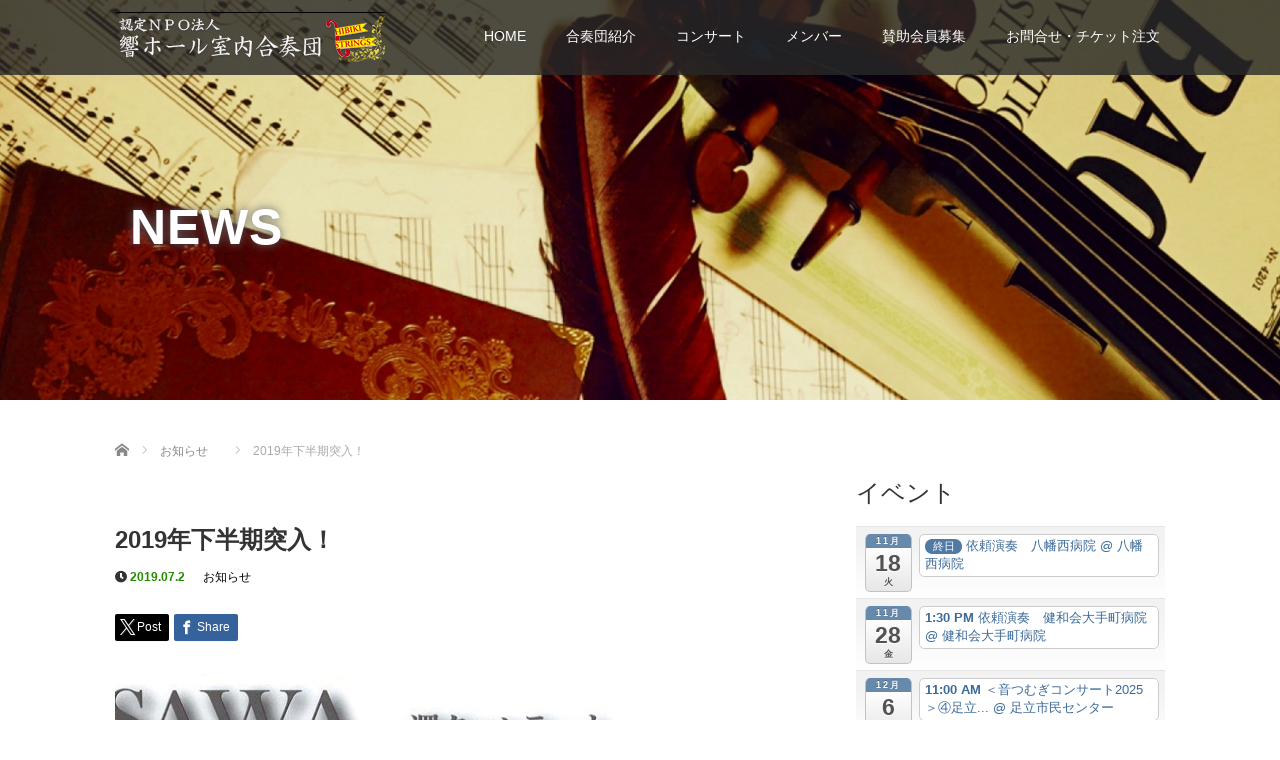

--- FILE ---
content_type: text/html; charset=UTF-8
request_url: https://www.hibikistrings.jp/2019/07/02/2019%E5%B9%B4%E4%B8%8B%E5%8D%8A%E6%9C%9F%E7%AA%81%E5%85%A5%EF%BC%81/
body_size: 35328
content:
<!DOCTYPE html><html dir="ltr" lang="ja" prefix="og: https://ogp.me/ns#"><head><meta charset="UTF-8"><meta name="viewport" content="width=device-width"><meta http-equiv="X-UA-Compatible" content="IE=edge"><meta name="format-detection" content="telephone=no"><meta name="description" content="ようやく梅雨らしく連日雨が続いております。福岡中心部はそれほど雨量が多くはありませんが、地域によっては浸水などの被害が出ているそうなので、くれぐれも身の回りにご注意の上お過ごしくださいませ。"><link rel="profile" href="https://gmpg.org/xfn/11"><link rel="pingback" href="https://www.hibikistrings.jp/xmlrpc.php"><style>img:is([sizes="auto" i], [sizes^="auto," i]) { contain-intrinsic-size: 3000px 1500px }</style><title>2019年下半期突入！ | 認定NPO法人響ホール室内合奏団</title><meta name="description" content="ようやく梅雨らしく連日雨が続いております。 福岡中心部はそれほど雨量が多くはありませんが、地域によっては浸水な" /><meta name="robots" content="max-image-preview:large" /><meta name="author" content="hibikistrings"/><link rel="canonical" href="https://www.hibikistrings.jp/2019/07/02/2019%e5%b9%b4%e4%b8%8b%e5%8d%8a%e6%9c%9f%e7%aa%81%e5%85%a5%ef%bc%81/" /><meta name="generator" content="All in One SEO (AIOSEO) 4.8.7" /><meta property="og:locale" content="ja_JP" /><meta property="og:site_name" content="認定NPO法人響ホール室内合奏団" /><meta property="og:type" content="article" /><meta property="og:title" content="2019年下半期突入！ | 認定NPO法人響ホール室内合奏団" /><meta property="og:description" content="ようやく梅雨らしく連日雨が続いております。 福岡中心部はそれほど雨量が多くはありませんが、地域によっては浸水な" /><meta property="og:url" content="https://www.hibikistrings.jp/2019/07/02/2019%e5%b9%b4%e4%b8%8b%e5%8d%8a%e6%9c%9f%e7%aa%81%e5%85%a5%ef%bc%81/" /><meta property="og:image" content="https://www.hibikistrings.jp/wp-content/uploads/2019/05/sawaquartet_2019_1-e1557752941973.jpg" /><meta property="og:image:secure_url" content="https://www.hibikistrings.jp/wp-content/uploads/2019/05/sawaquartet_2019_1-e1557752941973.jpg" /><meta property="og:image:width" content="800" /><meta property="og:image:height" content="291" /><meta property="article:published_time" content="2019-07-02T00:48:17+00:00" /><meta property="article:modified_time" content="2019-07-02T00:48:17+00:00" /><meta name="twitter:card" content="summary" /><meta name="twitter:title" content="2019年下半期突入！ | 認定NPO法人響ホール室内合奏団" /><meta name="twitter:description" content="ようやく梅雨らしく連日雨が続いております。 福岡中心部はそれほど雨量が多くはありませんが、地域によっては浸水な" /><meta name="twitter:image" content="https://www.hibikistrings.jp/wp-content/uploads/2019/05/sawaquartet_2019_1-e1557752941973.jpg" /> <script type="application/ld+json" class="aioseo-schema">{"@context":"https:\/\/schema.org","@graph":[{"@type":"Article","@id":"https:\/\/www.hibikistrings.jp\/2019\/07\/02\/2019%e5%b9%b4%e4%b8%8b%e5%8d%8a%e6%9c%9f%e7%aa%81%e5%85%a5%ef%bc%81\/#article","name":"2019\u5e74\u4e0b\u534a\u671f\u7a81\u5165\uff01 | \u8a8d\u5b9aNPO\u6cd5\u4eba\u97ff\u30db\u30fc\u30eb\u5ba4\u5185\u5408\u594f\u56e3","headline":"2019\u5e74\u4e0b\u534a\u671f\u7a81\u5165\uff01","author":{"@id":"https:\/\/www.hibikistrings.jp\/author\/hibikistrings\/#author"},"publisher":{"@id":"https:\/\/www.hibikistrings.jp\/#organization"},"image":{"@type":"ImageObject","url":"https:\/\/www.hibikistrings.jp\/wp-content\/uploads\/2019\/05\/sawaquartet_2019_1-e1557752941973.jpg","width":800,"height":291},"datePublished":"2019-07-02T09:48:17+09:00","dateModified":"2019-07-02T09:48:17+09:00","inLanguage":"ja","mainEntityOfPage":{"@id":"https:\/\/www.hibikistrings.jp\/2019\/07\/02\/2019%e5%b9%b4%e4%b8%8b%e5%8d%8a%e6%9c%9f%e7%aa%81%e5%85%a5%ef%bc%81\/#webpage"},"isPartOf":{"@id":"https:\/\/www.hibikistrings.jp\/2019\/07\/02\/2019%e5%b9%b4%e4%b8%8b%e5%8d%8a%e6%9c%9f%e7%aa%81%e5%85%a5%ef%bc%81\/#webpage"},"articleSection":"\u304a\u77e5\u3089\u305b"},{"@type":"BreadcrumbList","@id":"https:\/\/www.hibikistrings.jp\/2019\/07\/02\/2019%e5%b9%b4%e4%b8%8b%e5%8d%8a%e6%9c%9f%e7%aa%81%e5%85%a5%ef%bc%81\/#breadcrumblist","itemListElement":[{"@type":"ListItem","@id":"https:\/\/www.hibikistrings.jp#listItem","position":1,"name":"\u30db\u30fc\u30e0","item":"https:\/\/www.hibikistrings.jp","nextItem":{"@type":"ListItem","@id":"https:\/\/www.hibikistrings.jp\/category\/news\/#listItem","name":"\u304a\u77e5\u3089\u305b"}},{"@type":"ListItem","@id":"https:\/\/www.hibikistrings.jp\/category\/news\/#listItem","position":2,"name":"\u304a\u77e5\u3089\u305b","item":"https:\/\/www.hibikistrings.jp\/category\/news\/","nextItem":{"@type":"ListItem","@id":"https:\/\/www.hibikistrings.jp\/2019\/07\/02\/2019%e5%b9%b4%e4%b8%8b%e5%8d%8a%e6%9c%9f%e7%aa%81%e5%85%a5%ef%bc%81\/#listItem","name":"2019\u5e74\u4e0b\u534a\u671f\u7a81\u5165\uff01"},"previousItem":{"@type":"ListItem","@id":"https:\/\/www.hibikistrings.jp#listItem","name":"\u30db\u30fc\u30e0"}},{"@type":"ListItem","@id":"https:\/\/www.hibikistrings.jp\/2019\/07\/02\/2019%e5%b9%b4%e4%b8%8b%e5%8d%8a%e6%9c%9f%e7%aa%81%e5%85%a5%ef%bc%81\/#listItem","position":3,"name":"2019\u5e74\u4e0b\u534a\u671f\u7a81\u5165\uff01","previousItem":{"@type":"ListItem","@id":"https:\/\/www.hibikistrings.jp\/category\/news\/#listItem","name":"\u304a\u77e5\u3089\u305b"}}]},{"@type":"Organization","@id":"https:\/\/www.hibikistrings.jp\/#organization","name":"\u8a8d\u5b9aNPO\u6cd5\u4eba\u97ff\u30db\u30fc\u30eb\u5ba4\u5185\u5408\u594f\u56e3","description":"\u5317\u4e5d\u5dde\u5e02\u3068\u8fd1\u90ca\u306e\u5f26\u697d\u5668\u594f\u8005\u3067\u69cb\u6210\u3055\u308c\u3066\u3044\u308b\u30d7\u30ed\u306e\u5408\u594f\u56e3\u300c\u8a8d\u5b9aNPO\u6cd5\u4eba\u97ff\u30db\u30fc\u30eb\u5ba4\u5185\u5408\u594f\u56e3\u300d\u3002\u30b3\u30f3\u30b5\u30fc\u30c8\u60c5\u5831\u3084\u30c1\u30b1\u30c3\u30c8\u8ca9\u58f2\u3001\u8cdb\u52a9\u4f1a\u54e1\u53d7\u4ed8\u3082\u884c\u306a\u3063\u3066\u304a\u308a\u307e\u3059\u3002\u30af\u30e9\u30b7\u30c3\u30af\u97f3\u697d\u3067\u3001\u5730\u57df\u3068\u306e\u7e4b\u304c\u308a\u3092\u5927\u5207\u306b\u3057\u307e\u3059\u3002","url":"https:\/\/www.hibikistrings.jp\/"},{"@type":"Person","@id":"https:\/\/www.hibikistrings.jp\/author\/hibikistrings\/#author","url":"https:\/\/www.hibikistrings.jp\/author\/hibikistrings\/","name":"hibikistrings","image":{"@type":"ImageObject","@id":"https:\/\/www.hibikistrings.jp\/2019\/07\/02\/2019%e5%b9%b4%e4%b8%8b%e5%8d%8a%e6%9c%9f%e7%aa%81%e5%85%a5%ef%bc%81\/#authorImage","url":"https:\/\/secure.gravatar.com\/avatar\/449ee342cdef409bb35b3462baea8d442061a71b06973684a5f6c9b017e0491e?s=96&d=mm&r=g","width":96,"height":96,"caption":"hibikistrings"}},{"@type":"WebPage","@id":"https:\/\/www.hibikistrings.jp\/2019\/07\/02\/2019%e5%b9%b4%e4%b8%8b%e5%8d%8a%e6%9c%9f%e7%aa%81%e5%85%a5%ef%bc%81\/#webpage","url":"https:\/\/www.hibikistrings.jp\/2019\/07\/02\/2019%e5%b9%b4%e4%b8%8b%e5%8d%8a%e6%9c%9f%e7%aa%81%e5%85%a5%ef%bc%81\/","name":"2019\u5e74\u4e0b\u534a\u671f\u7a81\u5165\uff01 | \u8a8d\u5b9aNPO\u6cd5\u4eba\u97ff\u30db\u30fc\u30eb\u5ba4\u5185\u5408\u594f\u56e3","description":"\u3088\u3046\u3084\u304f\u6885\u96e8\u3089\u3057\u304f\u9023\u65e5\u96e8\u304c\u7d9a\u3044\u3066\u304a\u308a\u307e\u3059\u3002 \u798f\u5ca1\u4e2d\u5fc3\u90e8\u306f\u305d\u308c\u307b\u3069\u96e8\u91cf\u304c\u591a\u304f\u306f\u3042\u308a\u307e\u305b\u3093\u304c\u3001\u5730\u57df\u306b\u3088\u3063\u3066\u306f\u6d78\u6c34\u306a","inLanguage":"ja","isPartOf":{"@id":"https:\/\/www.hibikistrings.jp\/#website"},"breadcrumb":{"@id":"https:\/\/www.hibikistrings.jp\/2019\/07\/02\/2019%e5%b9%b4%e4%b8%8b%e5%8d%8a%e6%9c%9f%e7%aa%81%e5%85%a5%ef%bc%81\/#breadcrumblist"},"author":{"@id":"https:\/\/www.hibikistrings.jp\/author\/hibikistrings\/#author"},"creator":{"@id":"https:\/\/www.hibikistrings.jp\/author\/hibikistrings\/#author"},"image":{"@type":"ImageObject","url":"https:\/\/www.hibikistrings.jp\/wp-content\/uploads\/2019\/05\/sawaquartet_2019_1-e1557752941973.jpg","@id":"https:\/\/www.hibikistrings.jp\/2019\/07\/02\/2019%e5%b9%b4%e4%b8%8b%e5%8d%8a%e6%9c%9f%e7%aa%81%e5%85%a5%ef%bc%81\/#mainImage","width":800,"height":291},"primaryImageOfPage":{"@id":"https:\/\/www.hibikistrings.jp\/2019\/07\/02\/2019%e5%b9%b4%e4%b8%8b%e5%8d%8a%e6%9c%9f%e7%aa%81%e5%85%a5%ef%bc%81\/#mainImage"},"datePublished":"2019-07-02T09:48:17+09:00","dateModified":"2019-07-02T09:48:17+09:00"},{"@type":"WebSite","@id":"https:\/\/www.hibikistrings.jp\/#website","url":"https:\/\/www.hibikistrings.jp\/","name":"\u8a8d\u5b9aNPO\u6cd5\u4eba\u97ff\u30db\u30fc\u30eb\u5ba4\u5185\u5408\u594f\u56e3","description":"\u5317\u4e5d\u5dde\u5e02\u3068\u8fd1\u90ca\u306e\u5f26\u697d\u5668\u594f\u8005\u3067\u69cb\u6210\u3055\u308c\u3066\u3044\u308b\u30d7\u30ed\u306e\u5408\u594f\u56e3\u300c\u8a8d\u5b9aNPO\u6cd5\u4eba\u97ff\u30db\u30fc\u30eb\u5ba4\u5185\u5408\u594f\u56e3\u300d\u3002\u30b3\u30f3\u30b5\u30fc\u30c8\u60c5\u5831\u3084\u30c1\u30b1\u30c3\u30c8\u8ca9\u58f2\u3001\u8cdb\u52a9\u4f1a\u54e1\u53d7\u4ed8\u3082\u884c\u306a\u3063\u3066\u304a\u308a\u307e\u3059\u3002\u30af\u30e9\u30b7\u30c3\u30af\u97f3\u697d\u3067\u3001\u5730\u57df\u3068\u306e\u7e4b\u304c\u308a\u3092\u5927\u5207\u306b\u3057\u307e\u3059\u3002","inLanguage":"ja","publisher":{"@id":"https:\/\/www.hibikistrings.jp\/#organization"}}]}</script> <link rel='dns-prefetch' href='//ajax.googleapis.com' /><link rel="alternate" type="application/rss+xml" title="認定NPO法人響ホール室内合奏団 &raquo; フィード" href="https://www.hibikistrings.jp/feed/" /><link rel="alternate" type="application/rss+xml" title="認定NPO法人響ホール室内合奏団 &raquo; コメントフィード" href="https://www.hibikistrings.jp/comments/feed/" /><link rel="alternate" type="application/rss+xml" title="認定NPO法人響ホール室内合奏団 &raquo; 2019年下半期突入！ のコメントのフィード" href="https://www.hibikistrings.jp/2019/07/02/2019%e5%b9%b4%e4%b8%8b%e5%8d%8a%e6%9c%9f%e7%aa%81%e5%85%a5%ef%bc%81/feed/" /> <script defer src="[data-uri]"></script> <link rel='stylesheet' id='ai1ec_style-css' href='https://www.hibikistrings.jp/wp-content/cache/autoptimize/autoptimize_single_ca59c57333911db9a35cd1f45988d9f7.php?ver=3.0.0' type='text/css' media='all' /><link rel='stylesheet' id='sbi_styles-css' href='https://www.hibikistrings.jp/wp-content/plugins/instagram-feed/css/sbi-styles.min.css?ver=6.9.1' type='text/css' media='all' /><style id='wp-emoji-styles-inline-css' type='text/css'>img.wp-smiley, img.emoji {
		display: inline !important;
		border: none !important;
		box-shadow: none !important;
		height: 1em !important;
		width: 1em !important;
		margin: 0 0.07em !important;
		vertical-align: -0.1em !important;
		background: none !important;
		padding: 0 !important;
	}</style><link rel='stylesheet' id='wp-block-library-css' href='https://www.hibikistrings.jp/wp-includes/css/dist/block-library/style.min.css?ver=4.2.4' type='text/css' media='all' /><style id='classic-theme-styles-inline-css' type='text/css'>/*! This file is auto-generated */
.wp-block-button__link{color:#fff;background-color:#32373c;border-radius:9999px;box-shadow:none;text-decoration:none;padding:calc(.667em + 2px) calc(1.333em + 2px);font-size:1.125em}.wp-block-file__button{background:#32373c;color:#fff;text-decoration:none}</style><style id='global-styles-inline-css' type='text/css'>:root{--wp--preset--aspect-ratio--square: 1;--wp--preset--aspect-ratio--4-3: 4/3;--wp--preset--aspect-ratio--3-4: 3/4;--wp--preset--aspect-ratio--3-2: 3/2;--wp--preset--aspect-ratio--2-3: 2/3;--wp--preset--aspect-ratio--16-9: 16/9;--wp--preset--aspect-ratio--9-16: 9/16;--wp--preset--color--black: #000000;--wp--preset--color--cyan-bluish-gray: #abb8c3;--wp--preset--color--white: #ffffff;--wp--preset--color--pale-pink: #f78da7;--wp--preset--color--vivid-red: #cf2e2e;--wp--preset--color--luminous-vivid-orange: #ff6900;--wp--preset--color--luminous-vivid-amber: #fcb900;--wp--preset--color--light-green-cyan: #7bdcb5;--wp--preset--color--vivid-green-cyan: #00d084;--wp--preset--color--pale-cyan-blue: #8ed1fc;--wp--preset--color--vivid-cyan-blue: #0693e3;--wp--preset--color--vivid-purple: #9b51e0;--wp--preset--gradient--vivid-cyan-blue-to-vivid-purple: linear-gradient(135deg,rgba(6,147,227,1) 0%,rgb(155,81,224) 100%);--wp--preset--gradient--light-green-cyan-to-vivid-green-cyan: linear-gradient(135deg,rgb(122,220,180) 0%,rgb(0,208,130) 100%);--wp--preset--gradient--luminous-vivid-amber-to-luminous-vivid-orange: linear-gradient(135deg,rgba(252,185,0,1) 0%,rgba(255,105,0,1) 100%);--wp--preset--gradient--luminous-vivid-orange-to-vivid-red: linear-gradient(135deg,rgba(255,105,0,1) 0%,rgb(207,46,46) 100%);--wp--preset--gradient--very-light-gray-to-cyan-bluish-gray: linear-gradient(135deg,rgb(238,238,238) 0%,rgb(169,184,195) 100%);--wp--preset--gradient--cool-to-warm-spectrum: linear-gradient(135deg,rgb(74,234,220) 0%,rgb(151,120,209) 20%,rgb(207,42,186) 40%,rgb(238,44,130) 60%,rgb(251,105,98) 80%,rgb(254,248,76) 100%);--wp--preset--gradient--blush-light-purple: linear-gradient(135deg,rgb(255,206,236) 0%,rgb(152,150,240) 100%);--wp--preset--gradient--blush-bordeaux: linear-gradient(135deg,rgb(254,205,165) 0%,rgb(254,45,45) 50%,rgb(107,0,62) 100%);--wp--preset--gradient--luminous-dusk: linear-gradient(135deg,rgb(255,203,112) 0%,rgb(199,81,192) 50%,rgb(65,88,208) 100%);--wp--preset--gradient--pale-ocean: linear-gradient(135deg,rgb(255,245,203) 0%,rgb(182,227,212) 50%,rgb(51,167,181) 100%);--wp--preset--gradient--electric-grass: linear-gradient(135deg,rgb(202,248,128) 0%,rgb(113,206,126) 100%);--wp--preset--gradient--midnight: linear-gradient(135deg,rgb(2,3,129) 0%,rgb(40,116,252) 100%);--wp--preset--font-size--small: 13px;--wp--preset--font-size--medium: 20px;--wp--preset--font-size--large: 36px;--wp--preset--font-size--x-large: 42px;--wp--preset--spacing--20: 0.44rem;--wp--preset--spacing--30: 0.67rem;--wp--preset--spacing--40: 1rem;--wp--preset--spacing--50: 1.5rem;--wp--preset--spacing--60: 2.25rem;--wp--preset--spacing--70: 3.38rem;--wp--preset--spacing--80: 5.06rem;--wp--preset--shadow--natural: 6px 6px 9px rgba(0, 0, 0, 0.2);--wp--preset--shadow--deep: 12px 12px 50px rgba(0, 0, 0, 0.4);--wp--preset--shadow--sharp: 6px 6px 0px rgba(0, 0, 0, 0.2);--wp--preset--shadow--outlined: 6px 6px 0px -3px rgba(255, 255, 255, 1), 6px 6px rgba(0, 0, 0, 1);--wp--preset--shadow--crisp: 6px 6px 0px rgba(0, 0, 0, 1);}:where(.is-layout-flex){gap: 0.5em;}:where(.is-layout-grid){gap: 0.5em;}body .is-layout-flex{display: flex;}.is-layout-flex{flex-wrap: wrap;align-items: center;}.is-layout-flex > :is(*, div){margin: 0;}body .is-layout-grid{display: grid;}.is-layout-grid > :is(*, div){margin: 0;}:where(.wp-block-columns.is-layout-flex){gap: 2em;}:where(.wp-block-columns.is-layout-grid){gap: 2em;}:where(.wp-block-post-template.is-layout-flex){gap: 1.25em;}:where(.wp-block-post-template.is-layout-grid){gap: 1.25em;}.has-black-color{color: var(--wp--preset--color--black) !important;}.has-cyan-bluish-gray-color{color: var(--wp--preset--color--cyan-bluish-gray) !important;}.has-white-color{color: var(--wp--preset--color--white) !important;}.has-pale-pink-color{color: var(--wp--preset--color--pale-pink) !important;}.has-vivid-red-color{color: var(--wp--preset--color--vivid-red) !important;}.has-luminous-vivid-orange-color{color: var(--wp--preset--color--luminous-vivid-orange) !important;}.has-luminous-vivid-amber-color{color: var(--wp--preset--color--luminous-vivid-amber) !important;}.has-light-green-cyan-color{color: var(--wp--preset--color--light-green-cyan) !important;}.has-vivid-green-cyan-color{color: var(--wp--preset--color--vivid-green-cyan) !important;}.has-pale-cyan-blue-color{color: var(--wp--preset--color--pale-cyan-blue) !important;}.has-vivid-cyan-blue-color{color: var(--wp--preset--color--vivid-cyan-blue) !important;}.has-vivid-purple-color{color: var(--wp--preset--color--vivid-purple) !important;}.has-black-background-color{background-color: var(--wp--preset--color--black) !important;}.has-cyan-bluish-gray-background-color{background-color: var(--wp--preset--color--cyan-bluish-gray) !important;}.has-white-background-color{background-color: var(--wp--preset--color--white) !important;}.has-pale-pink-background-color{background-color: var(--wp--preset--color--pale-pink) !important;}.has-vivid-red-background-color{background-color: var(--wp--preset--color--vivid-red) !important;}.has-luminous-vivid-orange-background-color{background-color: var(--wp--preset--color--luminous-vivid-orange) !important;}.has-luminous-vivid-amber-background-color{background-color: var(--wp--preset--color--luminous-vivid-amber) !important;}.has-light-green-cyan-background-color{background-color: var(--wp--preset--color--light-green-cyan) !important;}.has-vivid-green-cyan-background-color{background-color: var(--wp--preset--color--vivid-green-cyan) !important;}.has-pale-cyan-blue-background-color{background-color: var(--wp--preset--color--pale-cyan-blue) !important;}.has-vivid-cyan-blue-background-color{background-color: var(--wp--preset--color--vivid-cyan-blue) !important;}.has-vivid-purple-background-color{background-color: var(--wp--preset--color--vivid-purple) !important;}.has-black-border-color{border-color: var(--wp--preset--color--black) !important;}.has-cyan-bluish-gray-border-color{border-color: var(--wp--preset--color--cyan-bluish-gray) !important;}.has-white-border-color{border-color: var(--wp--preset--color--white) !important;}.has-pale-pink-border-color{border-color: var(--wp--preset--color--pale-pink) !important;}.has-vivid-red-border-color{border-color: var(--wp--preset--color--vivid-red) !important;}.has-luminous-vivid-orange-border-color{border-color: var(--wp--preset--color--luminous-vivid-orange) !important;}.has-luminous-vivid-amber-border-color{border-color: var(--wp--preset--color--luminous-vivid-amber) !important;}.has-light-green-cyan-border-color{border-color: var(--wp--preset--color--light-green-cyan) !important;}.has-vivid-green-cyan-border-color{border-color: var(--wp--preset--color--vivid-green-cyan) !important;}.has-pale-cyan-blue-border-color{border-color: var(--wp--preset--color--pale-cyan-blue) !important;}.has-vivid-cyan-blue-border-color{border-color: var(--wp--preset--color--vivid-cyan-blue) !important;}.has-vivid-purple-border-color{border-color: var(--wp--preset--color--vivid-purple) !important;}.has-vivid-cyan-blue-to-vivid-purple-gradient-background{background: var(--wp--preset--gradient--vivid-cyan-blue-to-vivid-purple) !important;}.has-light-green-cyan-to-vivid-green-cyan-gradient-background{background: var(--wp--preset--gradient--light-green-cyan-to-vivid-green-cyan) !important;}.has-luminous-vivid-amber-to-luminous-vivid-orange-gradient-background{background: var(--wp--preset--gradient--luminous-vivid-amber-to-luminous-vivid-orange) !important;}.has-luminous-vivid-orange-to-vivid-red-gradient-background{background: var(--wp--preset--gradient--luminous-vivid-orange-to-vivid-red) !important;}.has-very-light-gray-to-cyan-bluish-gray-gradient-background{background: var(--wp--preset--gradient--very-light-gray-to-cyan-bluish-gray) !important;}.has-cool-to-warm-spectrum-gradient-background{background: var(--wp--preset--gradient--cool-to-warm-spectrum) !important;}.has-blush-light-purple-gradient-background{background: var(--wp--preset--gradient--blush-light-purple) !important;}.has-blush-bordeaux-gradient-background{background: var(--wp--preset--gradient--blush-bordeaux) !important;}.has-luminous-dusk-gradient-background{background: var(--wp--preset--gradient--luminous-dusk) !important;}.has-pale-ocean-gradient-background{background: var(--wp--preset--gradient--pale-ocean) !important;}.has-electric-grass-gradient-background{background: var(--wp--preset--gradient--electric-grass) !important;}.has-midnight-gradient-background{background: var(--wp--preset--gradient--midnight) !important;}.has-small-font-size{font-size: var(--wp--preset--font-size--small) !important;}.has-medium-font-size{font-size: var(--wp--preset--font-size--medium) !important;}.has-large-font-size{font-size: var(--wp--preset--font-size--large) !important;}.has-x-large-font-size{font-size: var(--wp--preset--font-size--x-large) !important;}
:where(.wp-block-post-template.is-layout-flex){gap: 1.25em;}:where(.wp-block-post-template.is-layout-grid){gap: 1.25em;}
:where(.wp-block-columns.is-layout-flex){gap: 2em;}:where(.wp-block-columns.is-layout-grid){gap: 2em;}
:root :where(.wp-block-pullquote){font-size: 1.5em;line-height: 1.6;}</style><link rel='stylesheet' id='contact-form-7-css' href='https://www.hibikistrings.jp/wp-content/cache/autoptimize/autoptimize_single_64ac31699f5326cb3c76122498b76f66.php?ver=6.1.1' type='text/css' media='all' /><link rel='stylesheet' id='woocommerce-layout-css' href='https://www.hibikistrings.jp/wp-content/cache/autoptimize/autoptimize_single_e98f5279cacaef826050eb2595082e77.php?ver=10.1.2' type='text/css' media='all' /><link rel='stylesheet' id='woocommerce-smallscreen-css' href='https://www.hibikistrings.jp/wp-content/cache/autoptimize/autoptimize_single_59d266c0ea580aae1113acb3761f7ad5.php?ver=10.1.2' type='text/css' media='only screen and (max-width: 768px)' /><link rel='stylesheet' id='woocommerce-general-css' href='https://www.hibikistrings.jp/wp-content/cache/autoptimize/autoptimize_single_f9db2117cb3f9bf8433a39bd81b3e492.php?ver=10.1.2' type='text/css' media='all' /><style id='woocommerce-inline-inline-css' type='text/css'>.woocommerce form .form-row .required { visibility: visible; }</style><link rel='stylesheet' id='brands-styles-css' href='https://www.hibikistrings.jp/wp-content/cache/autoptimize/autoptimize_single_48d56016b20f151be4f24ba6d0eb1be4.php?ver=10.1.2' type='text/css' media='all' /><link rel='stylesheet' id='_tk-bootstrap-wp-css' href='https://www.hibikistrings.jp/wp-content/cache/autoptimize/autoptimize_single_c66153346819c13922224720618b1fde.php?ver=4.2.4' type='text/css' media='all' /><link rel='stylesheet' id='_tk-bootstrap-css' href='https://www.hibikistrings.jp/wp-content/themes/amore_tcd028/includes/resources/bootstrap/css/bootstrap.min.css?ver=4.2.4' type='text/css' media='all' /><link rel='stylesheet' id='_tk-font-awesome-css' href='https://www.hibikistrings.jp/wp-content/themes/amore_tcd028/includes/css/font-awesome.min.css?ver=4.1.0' type='text/css' media='all' /><link rel='stylesheet' id='_tk-style-css' href='https://www.hibikistrings.jp/wp-content/cache/autoptimize/autoptimize_single_c45fab0de2a88d35d927eb6171754afc.php?ver=4.2.4' type='text/css' media='all' /> <script type="text/javascript" src="https://ajax.googleapis.com/ajax/libs/jquery/1.11.3/jquery.min.js?ver=6.8.3" id="jquery-js"></script> <script type="text/javascript" src="https://www.hibikistrings.jp/wp-content/plugins/woocommerce/assets/js/jquery-blockui/jquery.blockUI.min.js?ver=2.7.0-wc.10.1.2" id="jquery-blockui-js" defer="defer" data-wp-strategy="defer"></script> <script defer id="wc-add-to-cart-js-extra" src="[data-uri]"></script> <script type="text/javascript" src="https://www.hibikistrings.jp/wp-content/plugins/woocommerce/assets/js/frontend/add-to-cart.min.js?ver=10.1.2" id="wc-add-to-cart-js" defer="defer" data-wp-strategy="defer"></script> <script type="text/javascript" src="https://www.hibikistrings.jp/wp-content/plugins/woocommerce/assets/js/js-cookie/js.cookie.min.js?ver=2.1.4-wc.10.1.2" id="js-cookie-js" defer="defer" data-wp-strategy="defer"></script> <script defer id="woocommerce-js-extra" src="[data-uri]"></script> <script type="text/javascript" src="https://www.hibikistrings.jp/wp-content/plugins/woocommerce/assets/js/frontend/woocommerce.min.js?ver=10.1.2" id="woocommerce-js" defer="defer" data-wp-strategy="defer"></script> <script defer type="text/javascript" src="https://www.hibikistrings.jp/wp-content/cache/autoptimize/autoptimize_single_fc11324d357a14a632013bb636c3d245.php?ver=6.8.3" id="_tk-bootstrapjs-js"></script> <script defer type="text/javascript" src="https://www.hibikistrings.jp/wp-content/cache/autoptimize/autoptimize_single_9057c105dca46e69c6b3fd0b87dff23b.php?ver=6.8.3" id="_tk-bootstrapwp-js"></script> <link rel="https://api.w.org/" href="https://www.hibikistrings.jp/wp-json/" /><link rel="alternate" title="JSON" type="application/json" href="https://www.hibikistrings.jp/wp-json/wp/v2/posts/1875" /><link rel='shortlink' href='https://www.hibikistrings.jp/?p=1875' /><link rel="alternate" title="oEmbed (JSON)" type="application/json+oembed" href="https://www.hibikistrings.jp/wp-json/oembed/1.0/embed?url=https%3A%2F%2Fwww.hibikistrings.jp%2F2019%2F07%2F02%2F2019%25e5%25b9%25b4%25e4%25b8%258b%25e5%258d%258a%25e6%259c%259f%25e7%25aa%2581%25e5%2585%25a5%25ef%25bc%2581%2F" /><link rel="alternate" title="oEmbed (XML)" type="text/xml+oembed" href="https://www.hibikistrings.jp/wp-json/oembed/1.0/embed?url=https%3A%2F%2Fwww.hibikistrings.jp%2F2019%2F07%2F02%2F2019%25e5%25b9%25b4%25e4%25b8%258b%25e5%258d%258a%25e6%259c%259f%25e7%25aa%2581%25e5%2585%25a5%25ef%25bc%2581%2F&#038;format=xml" /> <noscript><style>.woocommerce-product-gallery{ opacity: 1 !important; }</style></noscript>  <script defer src="[data-uri]"></script>  <script defer src="[data-uri]"></script><script defer src="[data-uri]"></script>  <noscript> <img height="1" width="1" style="display:none" alt="fbpx"
src="https://www.facebook.com/tr?id=271971110054892&ev=PageView&noscript=1" /> </noscript> <style type="text/css" id="wp-custom-css">/*ボックスができる*/
#topbox{
	width: 100%;
}

.topbox1 {
	width:33%;
	float:left;
	background-color:  #ccc;  
}

.topboxclear {
	clear:both;
}

@media screen and (max-width:640px){

/*フロートのレスポンス対応*/
	#topbox1,#topboxclear{
    display: block;
    width: 100%;
		padding: 0;
    margin-bottom: 40px;
  }
}</style><link rel="stylesheet" media="screen and (max-width:771px)" href="https://www.hibikistrings.jp/wp-content/cache/autoptimize/autoptimize_single_3f6ca99c3e8b8a24b9fbe29d03744b02.php?ver=4.2.4"> <script defer type="text/javascript" src="https://www.hibikistrings.jp/wp-content/cache/autoptimize/autoptimize_single_5bd9f27d0a9770c359d482769b1b3fce.php"></script> <script defer type="text/javascript" src="https://www.hibikistrings.jp/wp-content/cache/autoptimize/autoptimize_single_4ffe8919cb26612b1239d74534a467bc.php"></script> <script defer type="text/javascript" src="https://www.hibikistrings.jp/wp-content/cache/autoptimize/autoptimize_single_8b5e8b6ab3d46022b40b6e54f3d580cf.php"></script> <script defer src="[data-uri]"></script> <script defer type="text/javascript" src="https://www.hibikistrings.jp/wp-content/cache/autoptimize/autoptimize_single_8c12819c1e9097f9f83d63cf5123d466.php"></script> <link rel="stylesheet" media="screen and (max-width:991px)" href="https://www.hibikistrings.jp/wp-content/cache/autoptimize/autoptimize_single_29e1cc88dac72ef8ec648de74c7162e2.php?ver=4.2.4"><link rel="stylesheet" href="//maxcdn.bootstrapcdn.com/font-awesome/4.3.0/css/font-awesome.min.css"><link rel="stylesheet" href="https://www.hibikistrings.jp/wp-content/cache/autoptimize/autoptimize_single_ee2c1842e8f0a4b59364e96e0a3a2a83.php?ver=4.2.4" type="text/css" /><link rel="stylesheet" href="https://www.hibikistrings.jp/wp-content/cache/autoptimize/autoptimize_single_a2b52b198a72e7d83b48ce06f8699b83.php?ver=4.2.4" type="text/css" /><style type="text/css">.site-navigation{position:fixed;}
    
  .fa, .wp-icon a:before {display:inline-block;font:normal normal normal 14px/1 FontAwesome;font-size:inherit;text-rendering:auto;-webkit-font-smoothing:antialiased;-moz-osx-font-smoothing:grayscale;transform:translate(0, 0)}
  .fa-phone:before, .wp-icon.wp-fa-phone a:before {content:"\f095"; margin-right:5px;}

  body { font-size:14px; }
  a {color: #238C00;}
  a:hover, #bread_crumb li.home a:hover:before {color: #AAAAAA;}
  #global_menu ul ul li a{background:#238C00;}
  #global_menu ul ul li a:hover{background:#AAAAAA;}
  #previous_next_post a:hover{
    background: #AAAAAA;
  }
  .social-icon:hover{
    background-color: #238C00 !important;
  }
  .up-arrow:hover{
    background-color: #238C00 !important;
  }

  .menu-item:hover *:not(.dropdown-menu *){
    color: #238C00 !important;
  }
  .menu-item a:hover {
    color: #238C00 !important;
  }
  .button a, .pager li > a, .pager li > span{
    background-color: #AAAAAA;
  }
  .dropdown-menu .menu-item > a:hover, .button a:hover, .pager li > a:hover{
    background-color: #238C00 !important;
  }
  .button-green a{
    background-color: #238C00;
  }
  .button-green a:hover{
    background-color: #175E00;
  }
  .timestamp{
    color: #238C00;
  }
  .blog-list-timestamp{
    color: #238C00;
  }
  .footer_main, .scrolltotop{
    background-color: #222222;
  }
  .scrolltotop_arrow a:hover{
    color: #238C00;
  }

  .first-h1{
    color: #FFFFFF;
    text-shadow: 0px 0px 10px #666666 !important;
  }
  .second-body, .second-body{
    color: #333333;
  }
  .top-headline.third_headline{
      color: #FFFFFF;
      text-shadow: 0px 0px 10px #666666;
  }
  .top-headline.fourth_headline{
      color: #FFFFFF;
      text-shadow: 0px 0px 10px #666666;
  }
  .top-headline.fifth_headline{
      color: #FFFFFF;
      text-shadow: 0px 0px 10px #666666;
  }

  .top-headline{
      color: #FFFFFF;
      text-shadow: 0px 0px 10px #666666;
  }

  .thumb:hover:after{
      box-shadow: inset 0 0 0 7px #238C00;
  }


  
  .hsoj_b2{
  width:70%;
  font-size:2vmin;
  text-align: center;
  margin:0 auto;
}
@media only screen and (max-width: 991px) {
.amore-divider {
    padding-top: 60px !important;
    padding-bottom: 30px !important;
}
}
@media screen and (max-width:767px) {
#top {
  height: 465px !important;
}
.slider {
  height: 740px !important;
  top: -174px;
}
.hsoj_b2{
  width: 90%;
  font-size: 14px;
}
.top-headline {
    font-size: 32px !important;
}
}

/***** コンタクトフォーム *****/
.table-contactform7{
  overflow: hidden;
  table-layout: fixed;
}
.required-contactform7{
  padding: 5px;
  background: #DE8686;
  color: #fff;
  border-radius: 3px;
  margin-right: 3px;
}
.unrequired-contactform7{
  padding: 5px;
  background: #BDBDBD;
  color: #fff;
  border-radius: 3px;
  margin-right: 3px;
}
.table-contactform7 th{
  font-weight:bold;
}
.table-contactform7 input,
.table-contactform7 textarea,
.address-100 input {
  max-width: 98% !important;
  margin: 5px 10px 10px 5px;
}
.message-100 textarea{
  width: 100%;
  margin: 5px 10px 10px 5px;
}
@media screen and (min-width: 900px){
  .table-contactform7 th{
    width:28%;
  }
}
@media screen and (max-width: 900px){
  .table-contactform7{
    display:block;
  }     
  .table-contactform7 tbody,
  .table-contactform7 tr{
    display: block;
    width: 100%;
  }
  .table-contactform7 th{
  width:100%;
  display:block;
  margin: 0 auto;
  border:none;
}
.table-contactform7 td{
  display: list-item;
  list-style-type:none;
  margin:0;
  padding:0;
  width: 100%;
  border-top: none !important;
}
}
.grecaptcha-badge { visibility: hidden; }</style><link href="https://use.fontawesome.com/releases/v5.6.1/css/all.css" rel="stylesheet">  <script defer src="https://www.googletagmanager.com/gtag/js?id=G-N09VLNED49"></script> <script defer src="[data-uri]"></script> </head><body data-rsssl=1 class="wp-singular post-template-default single single-post postid-1875 single-format-standard wp-theme-amore_tcd028 theme-amore_tcd028 woocommerce-no-js"><div id="verytop"></div><nav id="header" class="site-navigation"><div class="container"><div class="row"><div class="site-navigation-inner col-xs-120 no-padding" style="padding:0px"><div class="navbar navbar-default"><div class="navbar-header"><div id="logo-area"><div id='logo_image'><h1 id="logo" style="top:12px; left:1px;"><a href=" https://www.hibikistrings.jp/" title="認定NPO法人響ホール室内合奏団" data-label="認定NPO法人響ホール室内合奏団"><img class="h_logo" src="https://www.hibikistrings.jp/wp-content/uploads/tcd-w/logo-resized.png?1762476865" alt="認定NPO法人響ホール室内合奏団" title="認定NPO法人響ホール室内合奏団" /></a></h1></div></div></div><div class="pull-right right-menu"><div class="collapse navbar-collapse"><ul id="main-menu" class="nav navbar-nav"><li id="menu-item-82" class="menu-item menu-item-type-post_type menu-item-object-page menu-item-home menu-item-82"><a title="HOME" href="https://www.hibikistrings.jp/">HOME</a></li><li id="menu-item-87" class="menu-item menu-item-type-post_type menu-item-object-page menu-item-has-children menu-item-87 dropdown"><a title="合奏団紹介" href="https://www.hibikistrings.jp/about/" data-toggle="dropdown" class="dropdown-toggle" aria-haspopup="true">合奏団紹介 <span class="caret"></span></a><ul role="menu" class=" dropdown-menu"><li id="menu-item-593" class="menu-item menu-item-type-custom menu-item-object-custom menu-item-593"><a title="NEWS" href="https://www.hibikistrings.jp/blog/">NEWS</a></li><li id="menu-item-89" class="menu-item menu-item-type-post_type menu-item-object-page menu-item-89"><a title="CD販売" href="https://www.hibikistrings.jp/sale/">CD販売</a></li><li id="menu-item-90" class="menu-item menu-item-type-post_type menu-item-object-page menu-item-90"><a title="動画" href="https://www.hibikistrings.jp/musicplay/">動画</a></li><li id="menu-item-690" class="menu-item menu-item-type-post_type menu-item-object-page menu-item-690"><a title="オペレッタ公演　PV" href="https://www.hibikistrings.jp/%e3%82%aa%e3%83%9a%e3%83%ac%e3%83%83%e3%82%bf%e5%85%ac%e6%bc%94%e3%80%80pv/">オペレッタ公演　PV</a></li></ul></li><li id="menu-item-263" class="menu-item menu-item-type-post_type menu-item-object-page menu-item-has-children menu-item-263 dropdown"><a title="コンサート" href="https://www.hibikistrings.jp/calendar/" data-toggle="dropdown" class="dropdown-toggle" aria-haspopup="true">コンサート <span class="caret"></span></a><ul role="menu" class=" dropdown-menu"><li id="menu-item-1236" class="menu-item menu-item-type-custom menu-item-object-custom menu-item-1236"><a title="主催公演" href="https://www.hibikistrings.jp/calendar/action~agenda/request_format~json/cat_ids~9/">主催公演</a></li><li id="menu-item-592" class="menu-item menu-item-type-custom menu-item-object-custom menu-item-592"><a title="音つむぎコンサート" href="https://www.hibikistrings.jp/calendar/action~agenda/cat_ids~13/request_format~json/">音つむぎコンサート</a></li><li id="menu-item-594" class="menu-item menu-item-type-custom menu-item-object-custom menu-item-594"><a title="依頼演奏" href="https://www.hibikistrings.jp/calendar/action~agenda/cat_ids~8/request_format~json/">依頼演奏</a></li><li id="menu-item-1237" class="menu-item menu-item-type-custom menu-item-object-custom menu-item-1237"><a title="団員出演コンサート" href="https://www.hibikistrings.jp/calendar/action~agenda/cat_ids~14/request_format~json/">団員出演コンサート</a></li></ul></li><li id="menu-item-85" class="menu-item menu-item-type-post_type menu-item-object-page menu-item-has-children menu-item-85 dropdown"><a title="メンバー" href="https://www.hibikistrings.jp/member/" data-toggle="dropdown" class="dropdown-toggle" aria-haspopup="true">メンバー <span class="caret"></span></a><ul role="menu" class=" dropdown-menu"><li id="menu-item-86" class="menu-item menu-item-type-post_type menu-item-object-page menu-item-86"><a title="コンサートマスター" href="https://www.hibikistrings.jp/member/concertmaster/">コンサートマスター</a></li><li id="menu-item-133" class="menu-item menu-item-type-post_type menu-item-object-page menu-item-133"><a title="ヴァイオリン" href="https://www.hibikistrings.jp/member/violins/">ヴァイオリン</a></li><li id="menu-item-345" class="menu-item menu-item-type-post_type menu-item-object-page menu-item-345"><a title="ヴィオラ" href="https://www.hibikistrings.jp/member/violas/">ヴィオラ</a></li><li id="menu-item-342" class="menu-item menu-item-type-post_type menu-item-object-page menu-item-342"><a title="チェロ" href="https://www.hibikistrings.jp/member/cellos/">チェロ</a></li><li id="menu-item-341" class="menu-item menu-item-type-post_type menu-item-object-page menu-item-341"><a title="コントラバス" href="https://www.hibikistrings.jp/member/contrabass/">コントラバス</a></li><li id="menu-item-2697" class="menu-item menu-item-type-post_type menu-item-object-page menu-item-2697"><a title="団員オーディション" href="https://www.hibikistrings.jp/%e5%9b%a3%e5%93%a1%e3%82%aa%e3%83%bc%e3%83%87%e3%82%a3%e3%82%b7%e3%83%a7%e3%83%b3/">団員オーディション</a></li></ul></li><li id="menu-item-84" class="menu-item menu-item-type-post_type menu-item-object-page menu-item-84"><a title="賛助会員募集" href="https://www.hibikistrings.jp/supporting/">賛助会員募集</a></li><li id="menu-item-83" class="menu-item menu-item-type-post_type menu-item-object-page menu-item-has-children menu-item-83 dropdown"><a title="お問合せ・チケット注文" href="https://www.hibikistrings.jp/inquiry/" data-toggle="dropdown" class="dropdown-toggle" aria-haspopup="true">お問合せ・チケット注文 <span class="caret"></span></a><ul role="menu" class=" dropdown-menu"><li id="menu-item-264" class="menu-item menu-item-type-post_type menu-item-object-page menu-item-264"><a title="CD注文" href="https://www.hibikistrings.jp/cd_order/">CD注文</a></li></ul></li></ul></div> <a href="#" class="menu_button"></a><div id="global_menu" class="clearfix"><ul id="menu-%e3%82%b0%e3%83%ad%e3%83%bc%e3%83%90%e3%83%ab%e3%83%8a%e3%83%93%e3%83%a1%e3%83%8b%e3%83%a5%e3%83%bc" class="menu"><li class="menu-item menu-item-type-post_type menu-item-object-page menu-item-home menu-item-82"><a href="https://www.hibikistrings.jp/">HOME</a></li><li class="menu-item menu-item-type-post_type menu-item-object-page menu-item-has-children menu-item-87"><a href="https://www.hibikistrings.jp/about/">合奏団紹介</a><ul class="sub-menu"><li class="menu-item menu-item-type-custom menu-item-object-custom menu-item-593"><a href="https://www.hibikistrings.jp/blog/">NEWS</a></li><li class="menu-item menu-item-type-post_type menu-item-object-page menu-item-89"><a href="https://www.hibikistrings.jp/sale/">CD販売</a></li><li class="menu-item menu-item-type-post_type menu-item-object-page menu-item-90"><a href="https://www.hibikistrings.jp/musicplay/">動画</a></li><li class="menu-item menu-item-type-post_type menu-item-object-page menu-item-690"><a href="https://www.hibikistrings.jp/%e3%82%aa%e3%83%9a%e3%83%ac%e3%83%83%e3%82%bf%e5%85%ac%e6%bc%94%e3%80%80pv/">オペレッタ公演　PV</a></li></ul></li><li class="menu-item menu-item-type-post_type menu-item-object-page menu-item-has-children menu-item-263"><a href="https://www.hibikistrings.jp/calendar/">コンサート</a><ul class="sub-menu"><li class="menu-item menu-item-type-custom menu-item-object-custom menu-item-1236"><a href="https://www.hibikistrings.jp/calendar/action~agenda/request_format~json/cat_ids~9/">主催公演</a></li><li class="menu-item menu-item-type-custom menu-item-object-custom menu-item-592"><a href="https://www.hibikistrings.jp/calendar/action~agenda/cat_ids~13/request_format~json/">音つむぎコンサート</a></li><li class="menu-item menu-item-type-custom menu-item-object-custom menu-item-594"><a href="https://www.hibikistrings.jp/calendar/action~agenda/cat_ids~8/request_format~json/">依頼演奏</a></li><li class="menu-item menu-item-type-custom menu-item-object-custom menu-item-1237"><a href="https://www.hibikistrings.jp/calendar/action~agenda/cat_ids~14/request_format~json/">団員出演コンサート</a></li></ul></li><li class="menu-item menu-item-type-post_type menu-item-object-page menu-item-has-children menu-item-85"><a href="https://www.hibikistrings.jp/member/">メンバー</a><ul class="sub-menu"><li class="menu-item menu-item-type-post_type menu-item-object-page menu-item-86"><a href="https://www.hibikistrings.jp/member/concertmaster/">コンサートマスター</a></li><li class="menu-item menu-item-type-post_type menu-item-object-page menu-item-133"><a href="https://www.hibikistrings.jp/member/violins/">ヴァイオリン</a></li><li class="menu-item menu-item-type-post_type menu-item-object-page menu-item-345"><a href="https://www.hibikistrings.jp/member/violas/">ヴィオラ</a></li><li class="menu-item menu-item-type-post_type menu-item-object-page menu-item-342"><a href="https://www.hibikistrings.jp/member/cellos/">チェロ</a></li><li class="menu-item menu-item-type-post_type menu-item-object-page menu-item-341"><a href="https://www.hibikistrings.jp/member/contrabass/">コントラバス</a></li><li class="menu-item menu-item-type-post_type menu-item-object-page menu-item-2697"><a href="https://www.hibikistrings.jp/%e5%9b%a3%e5%93%a1%e3%82%aa%e3%83%bc%e3%83%87%e3%82%a3%e3%82%b7%e3%83%a7%e3%83%b3/">団員オーディション</a></li></ul></li><li class="menu-item menu-item-type-post_type menu-item-object-page menu-item-84"><a href="https://www.hibikistrings.jp/supporting/">賛助会員募集</a></li><li class="menu-item menu-item-type-post_type menu-item-object-page menu-item-has-children menu-item-83"><a href="https://www.hibikistrings.jp/inquiry/">お問合せ・チケット注文</a><ul class="sub-menu"><li class="menu-item menu-item-type-post_type menu-item-object-page menu-item-264"><a href="https://www.hibikistrings.jp/cd_order/">CD注文</a></li></ul></li></ul></div></div></div></div></div></div></nav><div class="main-content"><div class="amore-divider romaji" data-parallax="scroll" data-image-src="https://www.hibikistrings.jp/wp-content/uploads/tcd-w/hibiki_blog.jpg"><div class="container"><div class="row"><div class="col-xs-120"><div class="top-headline" style="margin-top: 50px; margin-bottom: -20px;">NEWS</div></div></div></div></div><div class="container amore-inner-container" style="margin-bottom:170px"><div class="row"><div class="col-sm-80 no-left-padding"><article id="post-1875" class="post-1875 post type-post status-publish format-standard has-post-thumbnail hentry category-news"><header class="breadcrumb"><ul id="bread_crumb" class="clearfix" itemscope itemtype="http://schema.org/BreadcrumbList"><li itemprop="itemListElement" itemscope itemtype="http://schema.org/ListItem" class="home"><a itemprop="item" href="https://www.hibikistrings.jp/"><span itemprop="name">Home</span></a><meta itemprop="position" content="1" /></li><li itemprop="itemListElement" itemscope itemtype="http://schema.org/ListItem"> <a itemprop="item" href="https://www.hibikistrings.jp/category/news/"><span itemprop="name">お知らせ</span></a><meta itemprop="position" content="2" /></li><li itemprop="itemListElement" itemscope itemtype="http://schema.org/ListItem" class="last"><span itemprop="name">2019年下半期突入！</span><meta itemprop="position" content="3" /></li></ul><h2 class="page-title mt40 mb10">2019年下半期突入！</h2><div class="entry-meta mb45"> <span class='fa fa-clock-o'></span><span class='timestamp'>&nbsp;2019.07.2</span> <span class="categories-wrap"><a href="https://www.hibikistrings.jp/category/news/" rel="category tag">お知らせ</a></span></div></header><div class="entry-content"><div id="share_top1"><div class="sns"><ul class="type1 clearfix"><li class="twitter"> <a href="http://twitter.com/share?text=2019%E5%B9%B4%E4%B8%8B%E5%8D%8A%E6%9C%9F%E7%AA%81%E5%85%A5%EF%BC%81&url=https%3A%2F%2Fwww.hibikistrings.jp%2F2019%2F07%2F02%2F2019%25e5%25b9%25b4%25e4%25b8%258b%25e5%258d%258a%25e6%259c%259f%25e7%25aa%2581%25e5%2585%25a5%25ef%25bc%2581%2F&via=hibikistrings&tw_p=tweetbutton&related=hibikistrings" onclick="javascript:window.open(this.href, '', 'menubar=no,toolbar=no,resizable=yes,scrollbars=yes,height=400,width=600');return false;"><i class="icon-twitter"></i><span class="ttl">Post</span><span class="share-count"></span></a></li><li class="facebook"> <a href="//www.facebook.com/sharer/sharer.php?u=https://www.hibikistrings.jp/2019/07/02/2019%e5%b9%b4%e4%b8%8b%e5%8d%8a%e6%9c%9f%e7%aa%81%e5%85%a5%ef%bc%81/&amp;t=2019%E5%B9%B4%E4%B8%8B%E5%8D%8A%E6%9C%9F%E7%AA%81%E5%85%A5%EF%BC%81" class="facebook-btn-icon-link" target="blank" rel="nofollow"><i class="icon-facebook"></i><span class="ttl">Share</span><span class="share-count"></span></a></li></ul></div></div><div class="entry-content-thumbnail"> <img src='https://www.hibikistrings.jp/wp-content/uploads/2019/05/sawaquartet_2019_1-e1557752941973-705x291.jpg' style='width:100%; margin-bottom:40px' /></div><p>ようやく梅雨らしく連日雨が続いております。<br /> 福岡中心部はそれほど雨量が多くはありませんが、地域によっては浸水などの被害が出ているそうなので、くれぐれも身の回りにご注意の上お過ごしくださいませ。</p><p>さて、早くも7月、2019年下半期に入りました。</p><p>七夕のご準備はお済みでしょうか。<br /> 今年の七夕は日曜日🎋<br /> いつも後援などお世話になっております北九州音楽協会30周年記念音楽祭のオープニングコンサートが行われます。<span id="more-1875"></span></p><p class="page-title mt40 mb10"><a href="https://www.hibikistrings.jp/event/%e5%8c%97%e4%b9%9d%e5%b7%9e%e9%9f%b3%e6%a5%bd%e5%8d%94%e4%bc%9a30%e5%91%a8%e5%b9%b4%e8%a8%98%e5%bf%b5%e9%9f%b3%e6%a5%bd%e7%a5%ad%e3%80%80%e3%81%82%e3%82%8a%e3%81%8c%e3%81%a8%e3%81%86%ef%bc%81%e3%80%80/?instance_id=272"><strong>北九州音楽協会30周年記念音楽祭　ありがとう！　オープニングコンサート</strong></a><br /> 音楽協会会員メンバーや、合奏団団員も多数出演いたします。</p><p>&nbsp;</p><p>その約1週間後、7月13日（土）は合奏団のミュージックアドヴァイザー、東京藝術大学学長の澤和樹氏率いる、澤クヮルテットの演奏会が行われます。</p><p><a href="https://www.hibikistrings.jp/event/%e6%be%a4%e3%82%af%e3%83%ae%e3%83%ab%e3%83%86%e3%83%83%e3%83%88%e6%bc%94%e5%a5%8f%e4%bc%9a%ef%bd%9e%e3%83%99%e3%83%bc%e3%83%88%e3%83%bc%e3%83%b4%e3%82%a7%e3%83%b3%e3%81%ae%e7%94%9f%e6%b6%af%ef%bd%9e/?instance_id=264"><strong>澤クヮルテット演奏会～ベートーヴェンの生涯～</strong></a></p><p><span class="text_exposed_show">－以下主催者より引用－<br /> ベートーヴェンは来年生誕250年の記念の年となりますが、それに先駆けて初期、中期、後期の傑作を取り揃えて、29年目を迎えるSawa Quartetの熟練の演奏をお聴きいただきたいと思っております。</span></p><div class="text_exposed_show"><p>今回は、素晴らしい西南学院大学チャペルで演奏させていただきます。<br /> コミュニティセンターは何度か利用せさていただいていましたが、今回のチャペルは響きも本当に素晴らしく、またオルガンが正面にあり、絵的にも素晴らしい会場です。<br /> 修猷館高校のすぐ裏手ですので、タクシーでお越しの方にもすぐに分かる場所です。</p><p>いつものあいれふホールはなかなか週末の予約が難しいのですが、今回は特別に西南チャペルを使わせていただけることになり、土曜日の午後の演奏会を実現できることとなりました。</p><p>皆様のご来場を心よりお待ちしております<span class="_5mfr"><span class="_6qdm">😌</span></span></p><p>※場所と時間がこれまでと異なりますのでご注意ください。</p><p>14時30分からベートーヴェンの弦楽四重奏についてのプレトークを澤先生と針川で行います。これもお楽しみいただけると思います。</p><p>ご予定がお決まりでない方、ぜひ足をお運びになられてはいかがでしょうか？</p><hr /><h3 style="text-align: center;"><strong>出張音楽事業＜音つむぎ＞2019</strong><strong>会場募集中！【7/12（金）まで】</strong></h3><h2 style="text-align: center;"><strong><a href="https://www.hibikistrings.jp/wp-content/uploads/2019/06/b663ede2aec448fd86a0ef5b74649e36.png"><img fetchpriority="high" decoding="async" class="alignnone size-medium wp-image-1810" src="https://www.hibikistrings.jp/wp-content/uploads/2019/06/b663ede2aec448fd86a0ef5b74649e36-300x212.png" alt="" width="300" height="212" srcset="https://www.hibikistrings.jp/wp-content/uploads/2019/06/b663ede2aec448fd86a0ef5b74649e36-300x212.png 300w, https://www.hibikistrings.jp/wp-content/uploads/2019/06/b663ede2aec448fd86a0ef5b74649e36-768x543.png 768w, https://www.hibikistrings.jp/wp-content/uploads/2019/06/b663ede2aec448fd86a0ef5b74649e36-1024x724.png 1024w" sizes="(max-width: 300px) 100vw, 300px" /></a></strong></h2><p style="text-align: center;">応募用紙はこちらからダウンロードをお願いいたします→<a href="https://www.hibikistrings.jp/wp-content/uploads/2019/05/86b95ac1a2be23a26eec46feca415b87.pdf">音つむぎコンサート2019チラシ</a></p></div></div><footer class="entry-meta"><div class="row"><div class="col-xs-60 text-right"> <a style="text-decoration:none" href="https://www.hibikistrings.jp/2019/07/06/%e4%b8%8b%e5%af%8c%e9%87%8e%e5%9c%b0%e5%9f%9f%e4%ba%a4%e6%b5%81%e3%82%bb%e3%83%b3%e3%82%bf%e3%83%bc%e3%80%80%e4%b8%83%e5%a4%95%e3%82%b3%e3%83%b3%e3%82%b5%e3%83%bc%e3%83%88%e3%81%ae%e5%a4%95%e3%81%b9/"> <span style="font-size:24px; padding-right:10px;" class="text-muted fa fa-chevron-left"></span><div class="thumb hidden-xs" style="width:120px; height:120px;"><img width="120" height="120" src="https://www.hibikistrings.jp/wp-content/uploads/2019/07/IMG_4165-120x120.jpg" class="attachment-size3 size-size3 wp-post-image" alt="" decoding="async" srcset="https://www.hibikistrings.jp/wp-content/uploads/2019/07/IMG_4165-120x120.jpg 120w, https://www.hibikistrings.jp/wp-content/uploads/2019/07/IMG_4165-150x150.jpg 150w, https://www.hibikistrings.jp/wp-content/uploads/2019/07/IMG_4165-76x76.jpg 76w" sizes="(max-width: 120px) 100vw, 120px" /></div> </a></div><div class="col-xs-60 text-left"> <a style="text-decoration:none" href="https://www.hibikistrings.jp/2019/06/24/%e9%9f%bf%e3%83%9b%e3%83%bc%e3%83%ab%e3%83%95%e3%82%a7%e3%82%b9%e3%83%86%e3%82%a3%e3%83%b4%e3%82%a1%e3%83%ab2019%e3%80%80%e7%b5%82%e4%ba%86%e3%81%84%e3%81%9f%e3%81%97%e3%81%be%e3%81%97%e3%81%9f/"><div class="thumb hidden-xs" style="width:120px; height:120px;"><img width="120" height="120" src="https://www.hibikistrings.jp/wp-content/uploads/2019/06/IMG_3973-e1561367667714-120x120.jpg" class="attachment-size3 size-size3 wp-post-image" alt="" decoding="async" srcset="https://www.hibikistrings.jp/wp-content/uploads/2019/06/IMG_3973-e1561367667714-120x120.jpg 120w, https://www.hibikistrings.jp/wp-content/uploads/2019/06/IMG_3973-e1561367667714-150x150.jpg 150w, https://www.hibikistrings.jp/wp-content/uploads/2019/06/IMG_3973-e1561367667714-76x76.jpg 76w" sizes="(max-width: 120px) 100vw, 120px" /></div> <span style="font-size:24px; padding-left:10px;" class="text-muted fa fa-chevron-right"></span> </a></div></div><div class="row hidden-xs"></div></footer></article><hr/><div id="related_posts"><div class="row mb25"><div class="col-xs-60 p0"><article id="post-1235" class="post-1235 post type-post status-publish format-standard has-post-thumbnail hentry category-news"><div class='col-xs-45' style='padding-right:0px'><a href="https://www.hibikistrings.jp/2018/10/01/%e5%9b%a3%e5%93%a1%e5%87%ba%e6%bc%94%e3%82%b3%e3%83%b3%e3%82%b5%e3%83%bc%e3%83%88%e3%81%ae%e3%81%94%e6%a1%88%e5%86%85%e3%81%a7%e3%81%99%e3%80%82%ef%bc%88%e6%96%b0%e3%82%b1%e3%83%9f%e3%82%ab%e3%83%ab/"><div class="thumb"><img src="https://www.hibikistrings.jp/wp-content/uploads/2018/10/780b6a86e120c153e9e6d5683ef83439-e1538392435830-120x120.png" alt=""></div></a></div><div class='col-xs-75'><span class='fa fa-clock-o'></span><span class='timestamp romaji'>&nbsp;2018.10.1</span>　<h4 class='underline-hover' style='display:block; margin-bottom:10px; margin-top:10px'><a class='content_links' href='https://www.hibikistrings.jp/2018/10/01/%e5%9b%a3%e5%93%a1%e5%87%ba%e6%bc%94%e3%82%b3%e3%83%b3%e3%82%b5%e3%83%bc%e3%83%88%e3%81%ae%e3%81%94%e6%a1%88%e5%86%85%e3%81%a7%e3%81%99%e3%80%82%ef%bc%88%e6%96%b0%e3%82%b1%e3%83%9f%e3%82%ab%e3%83%ab/'>団員出演コンサートのご案内です。（新ケミカル商事株式会社北九州本社設立記念コンサート）</a></h4></div></article></div><div class="col-xs-60 p0"><article id="post-3937" class="post-3937 post type-post status-publish format-standard has-post-thumbnail hentry category-news"><div class='col-xs-45' style='padding-right:0px'><a href="https://www.hibikistrings.jp/2024/03/21/2023%e5%b9%b4%e5%ba%a6%e3%81%ae%e5%85%ac%e6%bc%94%e3%82%92%e3%81%99%e3%81%b9%e3%81%a6%e7%b5%82%e3%81%88%e3%81%be%e3%81%97%e3%81%9f%f0%9f%8c%b8/"><div class="thumb"><img src="https://www.hibikistrings.jp/wp-content/uploads/2024/03/IMG_5637-scaled-e1711027385522-120x120.jpg" alt=""></div></a></div><div class='col-xs-75'><span class='fa fa-clock-o'></span><span class='timestamp romaji'>&nbsp;2024.03.21</span>　<h4 class='underline-hover' style='display:block; margin-bottom:10px; margin-top:10px'><a class='content_links' href='https://www.hibikistrings.jp/2024/03/21/2023%e5%b9%b4%e5%ba%a6%e3%81%ae%e5%85%ac%e6%bc%94%e3%82%92%e3%81%99%e3%81%b9%e3%81%a6%e7%b5%82%e3%81%88%e3%81%be%e3%81%97%e3%81%9f%f0%9f%8c%b8/'>2023年度の公演をすべて終えました🌸</a></h4></div></article></div></div><div class="row mb25"><div class="col-xs-60 p0"><article id="post-3130" class="post-3130 post type-post status-publish format-standard has-post-thumbnail hentry category-news"><div class='col-xs-45' style='padding-right:0px'><a href="https://www.hibikistrings.jp/2022/03/14/blog/"><div class="thumb"><img src="https://www.hibikistrings.jp/wp-content/uploads/2022/03/IMG_3021-120x120.jpg" alt=""></div></a></div><div class='col-xs-75'><span class='fa fa-clock-o'></span><span class='timestamp romaji'>&nbsp;2022.03.14</span>　<h4 class='underline-hover' style='display:block; margin-bottom:10px; margin-top:10px'><a class='content_links' href='https://www.hibikistrings.jp/2022/03/14/blog/'>団員出演コンサートのご紹介🌸</a></h4></div></article></div><div class="col-xs-60 p0"><article id="post-4576" class="post-4576 post type-post status-publish format-standard has-post-thumbnail hentry category-news"><div class='col-xs-45' style='padding-right:0px'><a href="https://www.hibikistrings.jp/2025/07/30/%e9%9f%b3%e3%81%a4%e3%82%80%e3%81%8e%e3%82%b3%e3%83%b3%e3%82%b5%e3%83%bc%e3%83%88%e3%82%b9%e3%82%bf%e3%83%bc%e3%83%88%e3%81%a7%e3%81%99/"><div class="thumb"><img src="https://www.hibikistrings.jp/wp-content/uploads/2017/09/98940abfefb1e7ef2492ad5a4368cf42-120x120.png" alt=""></div></a></div><div class='col-xs-75'><span class='fa fa-clock-o'></span><span class='timestamp romaji'>&nbsp;2025.07.30</span>　<h4 class='underline-hover' style='display:block; margin-bottom:10px; margin-top:10px'><a class='content_links' href='https://www.hibikistrings.jp/2025/07/30/%e9%9f%b3%e3%81%a4%e3%82%80%e3%81%8e%e3%82%b3%e3%83%b3%e3%82%b5%e3%83%bc%e3%83%88%e3%82%b9%e3%82%bf%e3%83%bc%e3%83%88%e3%81%a7%e3%81%99/'>音つむぎコンサートスタートです</a></h4></div></article></div></div><div class="row mb25"><div class="col-xs-60 p0"><article id="post-1135" class="post-1135 post type-post status-publish format-standard has-post-thumbnail hentry category-news"><div class='col-xs-45' style='padding-right:0px'><a href="https://www.hibikistrings.jp/2018/07/21/%e5%9b%a3%e5%93%a1%e5%87%ba%e6%bc%94%e3%82%b3%e3%83%b3%e3%82%b5%e3%83%bc%e3%83%88%e3%81%ae%e3%81%94%e6%a1%88%e5%86%85%e3%81%a7%e3%81%99%e3%80%82%ef%bc%88%e7%ad%91%e8%b1%8a%e3%83%95%e3%82%a3%e3%83%ab/"><div class="thumb"><img src="https://www.hibikistrings.jp/wp-content/uploads/2018/07/image1-e1532180650119-120x120.jpeg" alt=""></div></a></div><div class='col-xs-75'><span class='fa fa-clock-o'></span><span class='timestamp romaji'>&nbsp;2018.07.21</span>　<h4 class='underline-hover' style='display:block; margin-bottom:10px; margin-top:10px'><a class='content_links' href='https://www.hibikistrings.jp/2018/07/21/%e5%9b%a3%e5%93%a1%e5%87%ba%e6%bc%94%e3%82%b3%e3%83%b3%e3%82%b5%e3%83%bc%e3%83%88%e3%81%ae%e3%81%94%e6%a1%88%e5%86%85%e3%81%a7%e3%81%99%e3%80%82%ef%bc%88%e7%ad%91%e8%b1%8a%e3%83%95%e3%82%a3%e3%83%ab/'>団員出演コンサートのご案内です。（筑豊フィルハーモニー管弦楽団）</a></h4></div></article></div><div class="col-xs-60 p0"><article id="post-2461" class="post-2461 post type-post status-publish format-standard has-post-thumbnail hentry category-news"><div class='col-xs-45' style='padding-right:0px'><a href="https://www.hibikistrings.jp/2020/10/09/10%e6%9c%88%e3%80%80%e8%8a%b8%e8%a1%93%e3%81%ae%e7%a7%8b%e3%81%8c%e3%82%84%e3%81%a3%e3%81%a6%e3%81%8d%e3%81%be%e3%81%99%e3%80%82/"><div class="thumb"><img src="https://www.hibikistrings.jp/wp-content/uploads/2017/09/98940abfefb1e7ef2492ad5a4368cf42-120x120.png" alt=""></div></a></div><div class='col-xs-75'><span class='fa fa-clock-o'></span><span class='timestamp romaji'>&nbsp;2020.10.9</span>　<h4 class='underline-hover' style='display:block; margin-bottom:10px; margin-top:10px'><a class='content_links' href='https://www.hibikistrings.jp/2020/10/09/10%e6%9c%88%e3%80%80%e8%8a%b8%e8%a1%93%e3%81%ae%e7%a7%8b%e3%81%8c%e3%82%84%e3%81%a3%e3%81%a6%e3%81%8d%e3%81%be%e3%81%99%e3%80%82/'>10月　芸術の秋がやってきます。</a></h4></div></article></div></div><div class="row mb25"></div></div></div><div class="col-sm-37 col-sm-offset-3 no-right-padding" style="margin-top:40px"><div class="sidebar-padder"><div class="side_widget clearfix widget_ai1ec_agenda_widget" id="ai1ec_agenda_widget-2"><h3 class="side_headline">イベント</h3><style></style><div class="timely ai1ec-agenda-widget-view ai1ec-clearfix"><div><div class="ai1ec-date
 "> <a class="ai1ec-date-title ai1ec-load-view"
 href="https&#x3A;&#x2F;&#x2F;www.hibikistrings.jp&#x2F;calendar&#x2F;action&#x7E;oneday&#x2F;exact_date&#x7E;18-11-2025&#x2F;"><div class="ai1ec-month">11月</div><div class="ai1ec-day">18</div><div class="ai1ec-weekday">火</div> </a><div class="ai1ec-date-events"><div class="ai1ec-event
 ai1ec-event-id-4608
 ai1ec-event-instance-id-640
 ai1ec-allday"> <a href="https&#x3A;&#x2F;&#x2F;www.hibikistrings.jp&#x2F;&#x30A4;&#x30D9;&#x30F3;&#x30C8;&#x2F;&#x25;e4&#x25;be&#x25;9d&#x25;e9&#x25;a0&#x25;bc&#x25;e6&#x25;bc&#x25;94&#x25;e5&#x25;a5&#x25;8f&#x25;e3&#x25;80&#x25;80&#x25;e5&#x25;85&#x25;ab&#x25;e5&#x25;b9&#x25;a1&#x25;e8&#x25;a5&#x25;bf&#x25;e7&#x25;97&#x25;85&#x25;e9&#x25;99&#x25;a2-2&#x2F;&#x3F;instance_id&#x3D;640"
 class="ai1ec-popup-trigger ai1ec-load-event"> <span class="ai1ec-allday-badge"> 終日 </span> <span class="ai1ec-event-title"> 依頼演奏　八幡西病院 <span class="ai1ec-event-location"
 >@ 八幡西病院</span> </span> </a><div class="ai1ec-popover ai1ec-popup 
 ai1ec-event-instance-id-640"> <span class="ai1ec-popup-title"> <a href="https&#x3A;&#x2F;&#x2F;www.hibikistrings.jp&#x2F;&#x30A4;&#x30D9;&#x30F3;&#x30C8;&#x2F;&#x25;e4&#x25;be&#x25;9d&#x25;e9&#x25;a0&#x25;bc&#x25;e6&#x25;bc&#x25;94&#x25;e5&#x25;a5&#x25;8f&#x25;e3&#x25;80&#x25;80&#x25;e5&#x25;85&#x25;ab&#x25;e5&#x25;b9&#x25;a1&#x25;e8&#x25;a5&#x25;bf&#x25;e7&#x25;97&#x25;85&#x25;e9&#x25;99&#x25;a2-2&#x2F;&#x3F;instance_id&#x3D;640"
 class="ai1ec-load-event"
 >依頼演奏　八幡西病院</a> <span class="ai1ec-event-location"
 >@ 八幡西病院</span> </span><div class="ai1ec-event-time"> 11月 18 <span class="ai1ec-allday-badge">終日</span></div> <a class="ai1ec-load-event"
 href="https&#x3A;&#x2F;&#x2F;www.hibikistrings.jp&#x2F;&#x30A4;&#x30D9;&#x30F3;&#x30C8;&#x2F;&#x25;e4&#x25;be&#x25;9d&#x25;e9&#x25;a0&#x25;bc&#x25;e6&#x25;bc&#x25;94&#x25;e5&#x25;a5&#x25;8f&#x25;e3&#x25;80&#x25;80&#x25;e5&#x25;85&#x25;ab&#x25;e5&#x25;b9&#x25;a1&#x25;e8&#x25;a5&#x25;bf&#x25;e7&#x25;97&#x25;85&#x25;e9&#x25;99&#x25;a2-2&#x2F;&#x3F;instance_id&#x3D;640"><div class="ai1ec-event-avatar timely  ai1ec-post_thumbnail ai1ec-landscape"><img src="https://www.hibikistrings.jp/wp-content/uploads/2020/02/fe14e807db410ace39635335d01eafbe-300x100.png" alt="依頼演奏　八幡西病院 @ 八幡西病院" width="300" height="100" /></div> </a><div class="ai1ec-popup-excerpt">依頼演奏　八幡西病院 日時：2025年11月18日（火）14：00 場所：八幡西病院 出演者：</div></div></div></div></div><div class="ai1ec-date
 "> <a class="ai1ec-date-title ai1ec-load-view"
 href="https&#x3A;&#x2F;&#x2F;www.hibikistrings.jp&#x2F;calendar&#x2F;action&#x7E;oneday&#x2F;exact_date&#x7E;28-11-2025&#x2F;"><div class="ai1ec-month">11月</div><div class="ai1ec-day">28</div><div class="ai1ec-weekday">金</div> </a><div class="ai1ec-date-events"><div class="ai1ec-event
 ai1ec-event-id-4607
 ai1ec-event-instance-id-638
 "> <a href="https&#x3A;&#x2F;&#x2F;www.hibikistrings.jp&#x2F;&#x30A4;&#x30D9;&#x30F3;&#x30C8;&#x2F;&#x25;e4&#x25;be&#x25;9d&#x25;e9&#x25;a0&#x25;bc&#x25;e6&#x25;bc&#x25;94&#x25;e5&#x25;a5&#x25;8f&#x25;e3&#x25;80&#x25;80&#x25;e5&#x25;81&#x25;a5&#x25;e5&#x25;92&#x25;8c&#x25;e4&#x25;bc&#x25;9a&#x25;e5&#x25;a4&#x25;a7&#x25;e6&#x25;89&#x25;8b&#x25;e7&#x25;94&#x25;ba&#x25;e7&#x25;97&#x25;85&#x25;e9&#x25;99&#x25;a2-2&#x2F;&#x3F;instance_id&#x3D;638"
 class="ai1ec-popup-trigger ai1ec-load-event"> <span class="ai1ec-event-time"> 1:30 PM </span> <span class="ai1ec-event-title"> 依頼演奏　健和会大手町病院 <span class="ai1ec-event-location"
 >@ 健和会大手町病院</span> </span> </a><div class="ai1ec-popover ai1ec-popup 
 ai1ec-event-instance-id-638"> <span class="ai1ec-popup-title"> <a href="https&#x3A;&#x2F;&#x2F;www.hibikistrings.jp&#x2F;&#x30A4;&#x30D9;&#x30F3;&#x30C8;&#x2F;&#x25;e4&#x25;be&#x25;9d&#x25;e9&#x25;a0&#x25;bc&#x25;e6&#x25;bc&#x25;94&#x25;e5&#x25;a5&#x25;8f&#x25;e3&#x25;80&#x25;80&#x25;e5&#x25;81&#x25;a5&#x25;e5&#x25;92&#x25;8c&#x25;e4&#x25;bc&#x25;9a&#x25;e5&#x25;a4&#x25;a7&#x25;e6&#x25;89&#x25;8b&#x25;e7&#x25;94&#x25;ba&#x25;e7&#x25;97&#x25;85&#x25;e9&#x25;99&#x25;a2-2&#x2F;&#x3F;instance_id&#x3D;638"
 class="ai1ec-load-event"
 >依頼演奏　健和会大手町病院</a> <span class="ai1ec-event-location"
 >@ 健和会大手町病院</span> </span><div class="ai1ec-event-time"> 11月 28 @ 1:30 PM</div> <a class="ai1ec-load-event"
 href="https&#x3A;&#x2F;&#x2F;www.hibikistrings.jp&#x2F;&#x30A4;&#x30D9;&#x30F3;&#x30C8;&#x2F;&#x25;e4&#x25;be&#x25;9d&#x25;e9&#x25;a0&#x25;bc&#x25;e6&#x25;bc&#x25;94&#x25;e5&#x25;a5&#x25;8f&#x25;e3&#x25;80&#x25;80&#x25;e5&#x25;81&#x25;a5&#x25;e5&#x25;92&#x25;8c&#x25;e4&#x25;bc&#x25;9a&#x25;e5&#x25;a4&#x25;a7&#x25;e6&#x25;89&#x25;8b&#x25;e7&#x25;94&#x25;ba&#x25;e7&#x25;97&#x25;85&#x25;e9&#x25;99&#x25;a2-2&#x2F;&#x3F;instance_id&#x3D;638"><div class="ai1ec-event-avatar timely  ai1ec-post_thumbnail ai1ec-landscape"><img src="https://www.hibikistrings.jp/wp-content/uploads/2020/02/fe14e807db410ace39635335d01eafbe-300x100.png" alt="依頼演奏　健和会大手町病院 @ 健和会大手町病院" width="300" height="100" /></div> </a><div class="ai1ec-popup-excerpt">依頼演奏　健和会大手町病院 日時：2025年11月28日（金）13：30 場所：八幡西病院 出演者： ヴァイオリン　中村美穂 チェロ　　　　加治誠子 ピアノ</div></div></div></div></div><div class="ai1ec-date
 "> <a class="ai1ec-date-title ai1ec-load-view"
 href="https&#x3A;&#x2F;&#x2F;www.hibikistrings.jp&#x2F;calendar&#x2F;action&#x7E;oneday&#x2F;exact_date&#x7E;6-12-2025&#x2F;"><div class="ai1ec-month">12月</div><div class="ai1ec-day">6</div><div class="ai1ec-weekday">土</div> </a><div class="ai1ec-date-events"><div class="ai1ec-event
 ai1ec-event-id-4605
 ai1ec-event-instance-id-636
 "> <a href="https&#x3A;&#x2F;&#x2F;www.hibikistrings.jp&#x2F;&#x30A4;&#x30D9;&#x30F3;&#x30C8;&#x2F;&#x25;ef&#x25;bc&#x25;9c&#x25;e9&#x25;9f&#x25;b3&#x25;e3&#x25;81&#x25;a4&#x25;e3&#x25;82&#x25;80&#x25;e3&#x25;81&#x25;8e&#x25;e3&#x25;82&#x25;b3&#x25;e3&#x25;83&#x25;b3&#x25;e3&#x25;82&#x25;b5&#x25;e3&#x25;83&#x25;bc&#x25;e3&#x25;83&#x25;882025&#x25;ef&#x25;bc&#x25;9e&#x25;e2&#x25;91&#x25;a3&#x25;e8&#x25;b6&#x25;b3&#x25;e7&#x25;ab&#x25;8b&#x25;e5&#x25;b8&#x25;82&#x25;e6&#x25;b0&#x25;91&#x25;e3&#x25;82&#x25;bb&#x25;e3&#x25;83&#x25;b3&#x25;e3&#x25;82&#x25;bf&#x25;e3&#x25;83&#x25;bc&#x2F;&#x3F;instance_id&#x3D;636"
 class="ai1ec-popup-trigger ai1ec-load-event"> <span class="ai1ec-event-time"> 11:00 AM </span> <span class="ai1ec-event-title"> ＜音つむぎコンサート2025＞④足立... <span class="ai1ec-event-location"
 >@ 足立市民センター</span> </span> </a><div class="ai1ec-popover ai1ec-popup 
 ai1ec-event-instance-id-636"> <span class="ai1ec-popup-title"> <a href="https&#x3A;&#x2F;&#x2F;www.hibikistrings.jp&#x2F;&#x30A4;&#x30D9;&#x30F3;&#x30C8;&#x2F;&#x25;ef&#x25;bc&#x25;9c&#x25;e9&#x25;9f&#x25;b3&#x25;e3&#x25;81&#x25;a4&#x25;e3&#x25;82&#x25;80&#x25;e3&#x25;81&#x25;8e&#x25;e3&#x25;82&#x25;b3&#x25;e3&#x25;83&#x25;b3&#x25;e3&#x25;82&#x25;b5&#x25;e3&#x25;83&#x25;bc&#x25;e3&#x25;83&#x25;882025&#x25;ef&#x25;bc&#x25;9e&#x25;e2&#x25;91&#x25;a3&#x25;e8&#x25;b6&#x25;b3&#x25;e7&#x25;ab&#x25;8b&#x25;e5&#x25;b8&#x25;82&#x25;e6&#x25;b0&#x25;91&#x25;e3&#x25;82&#x25;bb&#x25;e3&#x25;83&#x25;b3&#x25;e3&#x25;82&#x25;bf&#x25;e3&#x25;83&#x25;bc&#x2F;&#x3F;instance_id&#x3D;636"
 class="ai1ec-load-event"
 >＜音つむぎコンサート2025＞④足立...</a> <span class="ai1ec-event-location"
 >@ 足立市民センター</span> </span><div class="ai1ec-event-time"> 12月 6 @ 11:00 AM</div> <a class="ai1ec-load-event"
 href="https&#x3A;&#x2F;&#x2F;www.hibikistrings.jp&#x2F;&#x30A4;&#x30D9;&#x30F3;&#x30C8;&#x2F;&#x25;ef&#x25;bc&#x25;9c&#x25;e9&#x25;9f&#x25;b3&#x25;e3&#x25;81&#x25;a4&#x25;e3&#x25;82&#x25;80&#x25;e3&#x25;81&#x25;8e&#x25;e3&#x25;82&#x25;b3&#x25;e3&#x25;83&#x25;b3&#x25;e3&#x25;82&#x25;b5&#x25;e3&#x25;83&#x25;bc&#x25;e3&#x25;83&#x25;882025&#x25;ef&#x25;bc&#x25;9e&#x25;e2&#x25;91&#x25;a3&#x25;e8&#x25;b6&#x25;b3&#x25;e7&#x25;ab&#x25;8b&#x25;e5&#x25;b8&#x25;82&#x25;e6&#x25;b0&#x25;91&#x25;e3&#x25;82&#x25;bb&#x25;e3&#x25;83&#x25;b3&#x25;e3&#x25;82&#x25;bf&#x25;e3&#x25;83&#x25;bc&#x2F;&#x3F;instance_id&#x3D;636"><div class="ai1ec-event-avatar timely  ai1ec-post_thumbnail ai1ec-landscape"><img src="https://www.hibikistrings.jp/wp-content/uploads/2017/11/dec4ca4fbb1bc9ede3cce23ab4aa5362-300x100.png" alt="＜音つむぎコンサート2025＞④足立市民センター @ 足立市民センター" width="300" height="100" /></div> </a><div class="ai1ec-popup-excerpt">＜出張音楽事業 音つむぎ2025＞ 音つむぎコンサート④ 足立市民センター 日時：2025年12月6日（土）11:00 場所：足立市民センター（小倉北区） 出演者： ヴァイオリン　福山真由 チェロ　　　　加治誠子 ピアノ 打楽器</div></div></div></div></div></div><div class="ai1ec-subscribe-buttons-widget"> <a class="ai1ec-btn ai1ec-btn-default ai1ec-btn-xs ai1ec-pull-right
 ai1ec-calendar-link"
 href="https&#x3A;&#x2F;&#x2F;www.hibikistrings.jp&#x2F;calendar&#x2F;"> カレンダーの表示 <i class="ai1ec-fa ai1ec-fa-arrow-right"></i> </a><div class="ai1ec-subscribe-dropdown ai1ec-dropdown ai1ec-btn
 ai1ec-btn-default ai1ec-btn-xs"> <span role="button" class="ai1ec-dropdown-toggle ai1ec-subscribe"
 data-toggle="ai1ec-dropdown"> <i class="ai1ec-fa ai1ec-icon-rss ai1ec-fa-lg ai1ec-fa-fw"></i> <span class="ai1ec-hidden-xs"> 追加 <span class="ai1ec-caret"></span> </span> </span><ul class="ai1ec-dropdown-menu ai1ec-pull-left" role="menu"><li> <a class="ai1ec-tooltip-trigger ai1ec-tooltip-auto" target="_blank"
 data-placement="right" title="この URL を自分の Timely カレンダー用にコピーするか、クリックしてリッチテキストカレンダーに追加してください"
 href="http&#x3A;&#x2F;&#x2F;www.hibikistrings.jp&#x2F;&#x3F;plugin&#x3D;all-in-one-event-calendar&amp;controller&#x3D;ai1ec_exporter_controller&amp;action&#x3D;export_events"> <i class="ai1ec-fa ai1ec-fa-lg ai1ec-fa-fw ai1ec-icon-timely"></i> Timely カレンダーに追加 </a></li><li> <a class="ai1ec-tooltip-trigger ai1ec-tooltip-auto" target="_blank"
 data-placement="right" title="Google カレンダーでこのカレンダーを購読"
 href="https://www.google.com/calendar/render?cid=http&#x25;3A&#x25;2F&#x25;2Fwww.hibikistrings.jp&#x25;2F&#x25;3Fplugin&#x25;3Dall-in-one-event-calendar&#x25;26controller&#x25;3Dai1ec_exporter_controller&#x25;26action&#x25;3Dexport_events&#x25;26no_html&#x25;3Dtrue&#x25;26&#x25;26"> <i class="ai1ec-fa ai1ec-icon-google ai1ec-fa-lg ai1ec-fa-fw"></i> Google に追加 </a></li><li> <a class="ai1ec-tooltip-trigger ai1ec-tooltip-auto" target="_blank"
 data-placement="right" title="MS Outlook でこのカレンダーを購読"
 href="webcal&#x3A;&#x2F;&#x2F;www.hibikistrings.jp&#x2F;&#x3F;plugin&#x3D;all-in-one-event-calendar&amp;controller&#x3D;ai1ec_exporter_controller&amp;action&#x3D;export_events&amp;no_html&#x3D;true"> <i class="ai1ec-fa ai1ec-icon-windows ai1ec-fa-lg ai1ec-fa-fw"></i> Outlook に追加 </a></li><li> <a class="ai1ec-tooltip-trigger ai1ec-tooltip-auto" target="_blank"
 data-placement="right" title="Apple Calendar / iCal でこのカレンダーを購読"
 href="webcal&#x3A;&#x2F;&#x2F;www.hibikistrings.jp&#x2F;&#x3F;plugin&#x3D;all-in-one-event-calendar&amp;controller&#x3D;ai1ec_exporter_controller&amp;action&#x3D;export_events&amp;no_html&#x3D;true"> <i class="ai1ec-fa ai1ec-icon-apple ai1ec-fa-lg ai1ec-fa-fw"></i> Apple カレンダーに追加 </a></li><li> <a class="ai1ec-tooltip-trigger ai1ec-tooltip-auto"
 data-placement="right" title="このカレンダーを別のプレーンテキストカレンダーで購読"
 href="http&#x3A;&#x2F;&#x2F;www.hibikistrings.jp&#x2F;&#x3F;plugin&#x3D;all-in-one-event-calendar&amp;controller&#x3D;ai1ec_exporter_controller&amp;action&#x3D;export_events&amp;no_html&#x3D;true"> <i class="ai1ec-fa ai1ec-icon-calendar ai1ec-fa-fw"></i> 他のカレンダーに追加 </a></li><li> <a class="ai1ec-tooltip-trigger ai1ec-tooltip-auto"
 data-placement="right" title=""
 href="http&#x3A;&#x2F;&#x2F;www.hibikistrings.jp&#x2F;&#x3F;plugin&#x3D;all-in-one-event-calendar&amp;controller&#x3D;ai1ec_exporter_controller&amp;action&#x3D;export_events&xml=true"> <i class="ai1ec-fa ai1ec-fa-file-text ai1ec-fa-lg ai1ec-fa-fw"></i> XML ファイルとしてエクスポート </a></li></ul></div></div></div></div><div class="side_widget clearfix widget_text" id="text-2"><div class="textwidget"><div id="fb-root"></div><p><script defer src="[data-uri]"></script></p><div class="fb-page" data-href="https://www.facebook.com/hibikistrings/" data-tabs="timeline" data-small-header="false" data-adapt-container-width="true" data-hide-cover="false" data-show-facepile="false"><blockquote class="fb-xfbml-parse-ignore" cite="https://www.facebook.com/hibikistrings/"><p><a href="https://www.facebook.com/hibikistrings/">響ホール室内合奏団</a></p></blockquote></div><p>&nbsp;</p></div></div><div class="widget_text side_widget clearfix widget_custom_html" id="custom_html-4"><div class="textwidget custom-html-widget"><a class="twitter-timeline" data-height="600" href="https://twitter.com/hibikistrings?ref_src=twsrc%5Etfw">Tweets by hibikistrings</a> <script defer src="https://platform.twitter.com/widgets.js" charset="utf-8"></script></div></div><div class="widget_text side_widget clearfix widget_custom_html" id="custom_html-5"><div class="textwidget custom-html-widget"><div id="sb_instagram"  class="sbi sbi_mob_col_1 sbi_tab_col_2 sbi_col_2 sbi_disable_mobile" style="padding-bottom: 10px; width: 100%;"	 data-feedid="sbi_hibikistrings.jp1998#6"  data-res="auto" data-cols="2" data-colsmobile="1" data-colstablet="2" data-num="6" data-nummobile="" data-item-padding="5"	 data-shortcode-atts="{&quot;num&quot;:&quot;6&quot;,&quot;cols&quot;:&quot;2&quot;,&quot;showfollow&quot;:&quot;false&quot;}"  data-postid="1875" data-locatornonce="f9a46be15d" data-imageaspectratio="1:1" data-sbi-flags="favorLocal"><div class="sb_instagram_header "   > <a class="sbi_header_link" target="_blank"
 rel="nofollow noopener" href="https://www.instagram.com/hibikistrings.jp1998/" title="@hibikistrings.jp1998"><div class="sbi_header_text sbi_no_bio"><div class="sbi_header_img"  data-avatar-url="https://scontent-itm1-1.xx.fbcdn.net/v/t51.2885-15/89382543_689341385140987_8236222680597004288_n.jpg?_nc_cat=107&amp;ccb=1-7&amp;_nc_sid=7d201b&amp;_nc_ohc=W_fiYr4rgSkQ7kNvwFdGHU_&amp;_nc_oc=AdkH9vwrkg4tjlEmBZGFRcd_amELqRqQAQ90jgkFQ3d3jCa2xgnoO1S7ylpedP2172c&amp;_nc_zt=23&amp;_nc_ht=scontent-itm1-1.xx&amp;edm=AL-3X8kEAAAA&amp;oh=00_AfjzdKdcrbBXduiqkd74D8DvcP_BuQiW4qGGPNu5z7fgtw&amp;oe=6912AED6"><div class="sbi_header_img_hover"  ><svg class="sbi_new_logo fa-instagram fa-w-14" aria-hidden="true" data-fa-processed="" aria-label="Instagram" data-prefix="fab" data-icon="instagram" role="img" viewBox="0 0 448 512"> <path fill="currentColor" d="M224.1 141c-63.6 0-114.9 51.3-114.9 114.9s51.3 114.9 114.9 114.9S339 319.5 339 255.9 287.7 141 224.1 141zm0 189.6c-41.1 0-74.7-33.5-74.7-74.7s33.5-74.7 74.7-74.7 74.7 33.5 74.7 74.7-33.6 74.7-74.7 74.7zm146.4-194.3c0 14.9-12 26.8-26.8 26.8-14.9 0-26.8-12-26.8-26.8s12-26.8 26.8-26.8 26.8 12 26.8 26.8zm76.1 27.2c-1.7-35.9-9.9-67.7-36.2-93.9-26.2-26.2-58-34.4-93.9-36.2-37-2.1-147.9-2.1-184.9 0-35.8 1.7-67.6 9.9-93.9 36.1s-34.4 58-36.2 93.9c-2.1 37-2.1 147.9 0 184.9 1.7 35.9 9.9 67.7 36.2 93.9s58 34.4 93.9 36.2c37 2.1 147.9 2.1 184.9 0 35.9-1.7 67.7-9.9 93.9-36.2 26.2-26.2 34.4-58 36.2-93.9 2.1-37 2.1-147.8 0-184.8zM398.8 388c-7.8 19.6-22.9 34.7-42.6 42.6-29.5 11.7-99.5 9-132.1 9s-102.7 2.6-132.1-9c-19.6-7.8-34.7-22.9-42.6-42.6-11.7-29.5-9-99.5-9-132.1s-2.6-102.7 9-132.1c7.8-19.6 22.9-34.7 42.6-42.6 29.5-11.7 99.5-9 132.1-9s102.7-2.6 132.1 9c19.6 7.8 34.7 22.9 42.6 42.6 11.7 29.5 9 99.5 9 132.1s2.7 102.7-9 132.1z"></path> </svg></div> <img  src="https://www.hibikistrings.jp/wp-content/uploads/sb-instagram-feed-images/hibikistrings.jp1998.webp" alt="" width="50" height="50"></div><div class="sbi_feedtheme_header_text"><h3 style="color: rgb(0,0,0);">hibikistrings.jp1998</h3></div></div> </a></div><div id="sbi_images"  style="gap: 10px;"><div class="sbi_item sbi_type_carousel sbi_new sbi_transition"
 id="sbi_18131688955473124" data-date="1762158963"><div class="sbi_photo_wrap"> <a class="sbi_photo" href="https://www.instagram.com/p/DQlnul9k_0s/" target="_blank" rel="noopener nofollow"
 data-full-res="https://scontent-itm1-1.cdninstagram.com/v/t51.82787-15/573313401_18331505092232478_7867015672358106397_n.jpg?stp=dst-jpg_e35_tt6&#038;_nc_cat=100&#038;ccb=1-7&#038;_nc_sid=18de74&#038;efg=eyJlZmdfdGFnIjoiQ0FST1VTRUxfSVRFTS5iZXN0X2ltYWdlX3VybGdlbi5DMyJ9&#038;_nc_ohc=qDxMPUMxK-wQ7kNvwGh687w&#038;_nc_oc=AdnOWhuvihefZH1k5XHnfzTsRF8m6PIzxgT3Iie1gRnfKvujcbGEJl_1cNsyQ1moOfE&#038;_nc_zt=23&#038;_nc_ht=scontent-itm1-1.cdninstagram.com&#038;edm=AM6HXa8EAAAA&#038;_nc_gid=yTMC9ZGSFs2KBJqL5mGL5w&#038;oh=00_AfgWS9zpyqcD0JwGy4CoL5KlCA48NDF2hyIVtb0rDy_fdw&#038;oe=6912999B"
 data-img-src-set="{&quot;d&quot;:&quot;https:\/\/scontent-itm1-1.cdninstagram.com\/v\/t51.82787-15\/573313401_18331505092232478_7867015672358106397_n.jpg?stp=dst-jpg_e35_tt6&amp;_nc_cat=100&amp;ccb=1-7&amp;_nc_sid=18de74&amp;efg=eyJlZmdfdGFnIjoiQ0FST1VTRUxfSVRFTS5iZXN0X2ltYWdlX3VybGdlbi5DMyJ9&amp;_nc_ohc=qDxMPUMxK-wQ7kNvwGh687w&amp;_nc_oc=AdnOWhuvihefZH1k5XHnfzTsRF8m6PIzxgT3Iie1gRnfKvujcbGEJl_1cNsyQ1moOfE&amp;_nc_zt=23&amp;_nc_ht=scontent-itm1-1.cdninstagram.com&amp;edm=AM6HXa8EAAAA&amp;_nc_gid=yTMC9ZGSFs2KBJqL5mGL5w&amp;oh=00_AfgWS9zpyqcD0JwGy4CoL5KlCA48NDF2hyIVtb0rDy_fdw&amp;oe=6912999B&quot;,&quot;150&quot;:&quot;https:\/\/scontent-itm1-1.cdninstagram.com\/v\/t51.82787-15\/573313401_18331505092232478_7867015672358106397_n.jpg?stp=dst-jpg_e35_tt6&amp;_nc_cat=100&amp;ccb=1-7&amp;_nc_sid=18de74&amp;efg=eyJlZmdfdGFnIjoiQ0FST1VTRUxfSVRFTS5iZXN0X2ltYWdlX3VybGdlbi5DMyJ9&amp;_nc_ohc=qDxMPUMxK-wQ7kNvwGh687w&amp;_nc_oc=AdnOWhuvihefZH1k5XHnfzTsRF8m6PIzxgT3Iie1gRnfKvujcbGEJl_1cNsyQ1moOfE&amp;_nc_zt=23&amp;_nc_ht=scontent-itm1-1.cdninstagram.com&amp;edm=AM6HXa8EAAAA&amp;_nc_gid=yTMC9ZGSFs2KBJqL5mGL5w&amp;oh=00_AfgWS9zpyqcD0JwGy4CoL5KlCA48NDF2hyIVtb0rDy_fdw&amp;oe=6912999B&quot;,&quot;320&quot;:&quot;https:\/\/scontent-itm1-1.cdninstagram.com\/v\/t51.82787-15\/573313401_18331505092232478_7867015672358106397_n.jpg?stp=dst-jpg_e35_tt6&amp;_nc_cat=100&amp;ccb=1-7&amp;_nc_sid=18de74&amp;efg=eyJlZmdfdGFnIjoiQ0FST1VTRUxfSVRFTS5iZXN0X2ltYWdlX3VybGdlbi5DMyJ9&amp;_nc_ohc=qDxMPUMxK-wQ7kNvwGh687w&amp;_nc_oc=AdnOWhuvihefZH1k5XHnfzTsRF8m6PIzxgT3Iie1gRnfKvujcbGEJl_1cNsyQ1moOfE&amp;_nc_zt=23&amp;_nc_ht=scontent-itm1-1.cdninstagram.com&amp;edm=AM6HXa8EAAAA&amp;_nc_gid=yTMC9ZGSFs2KBJqL5mGL5w&amp;oh=00_AfgWS9zpyqcD0JwGy4CoL5KlCA48NDF2hyIVtb0rDy_fdw&amp;oe=6912999B&quot;,&quot;640&quot;:&quot;https:\/\/scontent-itm1-1.cdninstagram.com\/v\/t51.82787-15\/573313401_18331505092232478_7867015672358106397_n.jpg?stp=dst-jpg_e35_tt6&amp;_nc_cat=100&amp;ccb=1-7&amp;_nc_sid=18de74&amp;efg=eyJlZmdfdGFnIjoiQ0FST1VTRUxfSVRFTS5iZXN0X2ltYWdlX3VybGdlbi5DMyJ9&amp;_nc_ohc=qDxMPUMxK-wQ7kNvwGh687w&amp;_nc_oc=AdnOWhuvihefZH1k5XHnfzTsRF8m6PIzxgT3Iie1gRnfKvujcbGEJl_1cNsyQ1moOfE&amp;_nc_zt=23&amp;_nc_ht=scontent-itm1-1.cdninstagram.com&amp;edm=AM6HXa8EAAAA&amp;_nc_gid=yTMC9ZGSFs2KBJqL5mGL5w&amp;oh=00_AfgWS9zpyqcD0JwGy4CoL5KlCA48NDF2hyIVtb0rDy_fdw&amp;oe=6912999B&quot;}"> <span class="sbi-screenreader">秋は深まってきましたでしょうか？ </span> <svg class="svg-inline--fa fa-clone fa-w-16 sbi_lightbox_carousel_icon" aria-hidden="true" aria-label="Clone" data-fa-proƒcessed="" data-prefix="far" data-icon="clone" role="img" xmlns="http://www.w3.org/2000/svg" viewBox="0 0 512 512"> <path fill="currentColor" d="M464 0H144c-26.51 0-48 21.49-48 48v48H48c-26.51 0-48 21.49-48 48v320c0 26.51 21.49 48 48 48h320c26.51 0 48-21.49 48-48v-48h48c26.51 0 48-21.49 48-48V48c0-26.51-21.49-48-48-48zM362 464H54a6 6 0 0 1-6-6V150a6 6 0 0 1 6-6h42v224c0 26.51 21.49 48 48 48h224v42a6 6 0 0 1-6 6zm96-96H150a6 6 0 0 1-6-6V54a6 6 0 0 1 6-6h308a6 6 0 0 1 6 6v308a6 6 0 0 1-6 6z"></path> </svg> <img src="https://www.hibikistrings.jp/wp-content/plugins/instagram-feed/img/placeholder.png" alt="秋は深まってきましたでしょうか？  今年も音つむぎコンサートが始まっています。  先日は若松区の二島保育所を訪れました。  ヴァイオリン：蒲ヶ原彩水、福山真由
ヴィオラ：平野亜衣
チェロ：木村郁
コントラバス：伊藤珠里  子ども達も先生方も笑顔がいっぱいで、温かいひとときとなりました。  45分間みんな一生懸命に聞いてくれました。
弓の毛は何でできているでしょう3択クイズは、ラプンツェルの髪の毛が大人気😍
なんと可愛らしい。
ラプンツェルの髪の毛で出来た弓で弾いたらツヤッツヤの良い音がしそうだなあと思いました。  3枚目の写真
コンサート後に早速レゴブロックでヴァイオリンを作ってくれたようです。  今年も北九州市内を10ヶ所周ります。
「音つむぎコンサート」お近くでお見かけの際は足をお運び下さると嬉しいです。  #響ホール室内合奏団 #北九州市 #音つむぎコンサート #無料コンサート #出張音楽事業音つむぎ" aria-hidden="true"> </a></div></div><div class="sbi_item sbi_type_carousel sbi_new sbi_transition"
 id="sbi_17902153608288377" data-date="1761779075"><div class="sbi_photo_wrap"> <a class="sbi_photo" href="https://www.instagram.com/p/DQaTJjOk0EW/" target="_blank" rel="noopener nofollow"
 data-full-res="https://scontent-itm1-1.cdninstagram.com/v/t51.82787-15/570046497_18330990883232478_2034054674846186008_n.jpg?stp=dst-jpg_e35_tt6&#038;_nc_cat=107&#038;ccb=1-7&#038;_nc_sid=18de74&#038;efg=eyJlZmdfdGFnIjoiQ0FST1VTRUxfSVRFTS5iZXN0X2ltYWdlX3VybGdlbi5DMyJ9&#038;_nc_ohc=k7I35WvRe3QQ7kNvwF8k6hE&#038;_nc_oc=AdlXeGK2ReKNkwhAel8OERj3ltIH1sKNDBr_Amfer9dkUcx6augrRredYtgintPpFlg&#038;_nc_zt=23&#038;_nc_ht=scontent-itm1-1.cdninstagram.com&#038;edm=AM6HXa8EAAAA&#038;_nc_gid=yTMC9ZGSFs2KBJqL5mGL5w&#038;oh=00_AfhDaYbCVXerLFbs4F4ZgL9l3r-rvEJWRdgZRyviCfZ8SA&#038;oe=6912A32C"
 data-img-src-set="{&quot;d&quot;:&quot;https:\/\/scontent-itm1-1.cdninstagram.com\/v\/t51.82787-15\/570046497_18330990883232478_2034054674846186008_n.jpg?stp=dst-jpg_e35_tt6&amp;_nc_cat=107&amp;ccb=1-7&amp;_nc_sid=18de74&amp;efg=eyJlZmdfdGFnIjoiQ0FST1VTRUxfSVRFTS5iZXN0X2ltYWdlX3VybGdlbi5DMyJ9&amp;_nc_ohc=k7I35WvRe3QQ7kNvwF8k6hE&amp;_nc_oc=AdlXeGK2ReKNkwhAel8OERj3ltIH1sKNDBr_Amfer9dkUcx6augrRredYtgintPpFlg&amp;_nc_zt=23&amp;_nc_ht=scontent-itm1-1.cdninstagram.com&amp;edm=AM6HXa8EAAAA&amp;_nc_gid=yTMC9ZGSFs2KBJqL5mGL5w&amp;oh=00_AfhDaYbCVXerLFbs4F4ZgL9l3r-rvEJWRdgZRyviCfZ8SA&amp;oe=6912A32C&quot;,&quot;150&quot;:&quot;https:\/\/scontent-itm1-1.cdninstagram.com\/v\/t51.82787-15\/570046497_18330990883232478_2034054674846186008_n.jpg?stp=dst-jpg_e35_tt6&amp;_nc_cat=107&amp;ccb=1-7&amp;_nc_sid=18de74&amp;efg=eyJlZmdfdGFnIjoiQ0FST1VTRUxfSVRFTS5iZXN0X2ltYWdlX3VybGdlbi5DMyJ9&amp;_nc_ohc=k7I35WvRe3QQ7kNvwF8k6hE&amp;_nc_oc=AdlXeGK2ReKNkwhAel8OERj3ltIH1sKNDBr_Amfer9dkUcx6augrRredYtgintPpFlg&amp;_nc_zt=23&amp;_nc_ht=scontent-itm1-1.cdninstagram.com&amp;edm=AM6HXa8EAAAA&amp;_nc_gid=yTMC9ZGSFs2KBJqL5mGL5w&amp;oh=00_AfhDaYbCVXerLFbs4F4ZgL9l3r-rvEJWRdgZRyviCfZ8SA&amp;oe=6912A32C&quot;,&quot;320&quot;:&quot;https:\/\/scontent-itm1-1.cdninstagram.com\/v\/t51.82787-15\/570046497_18330990883232478_2034054674846186008_n.jpg?stp=dst-jpg_e35_tt6&amp;_nc_cat=107&amp;ccb=1-7&amp;_nc_sid=18de74&amp;efg=eyJlZmdfdGFnIjoiQ0FST1VTRUxfSVRFTS5iZXN0X2ltYWdlX3VybGdlbi5DMyJ9&amp;_nc_ohc=k7I35WvRe3QQ7kNvwF8k6hE&amp;_nc_oc=AdlXeGK2ReKNkwhAel8OERj3ltIH1sKNDBr_Amfer9dkUcx6augrRredYtgintPpFlg&amp;_nc_zt=23&amp;_nc_ht=scontent-itm1-1.cdninstagram.com&amp;edm=AM6HXa8EAAAA&amp;_nc_gid=yTMC9ZGSFs2KBJqL5mGL5w&amp;oh=00_AfhDaYbCVXerLFbs4F4ZgL9l3r-rvEJWRdgZRyviCfZ8SA&amp;oe=6912A32C&quot;,&quot;640&quot;:&quot;https:\/\/scontent-itm1-1.cdninstagram.com\/v\/t51.82787-15\/570046497_18330990883232478_2034054674846186008_n.jpg?stp=dst-jpg_e35_tt6&amp;_nc_cat=107&amp;ccb=1-7&amp;_nc_sid=18de74&amp;efg=eyJlZmdfdGFnIjoiQ0FST1VTRUxfSVRFTS5iZXN0X2ltYWdlX3VybGdlbi5DMyJ9&amp;_nc_ohc=k7I35WvRe3QQ7kNvwF8k6hE&amp;_nc_oc=AdlXeGK2ReKNkwhAel8OERj3ltIH1sKNDBr_Amfer9dkUcx6augrRredYtgintPpFlg&amp;_nc_zt=23&amp;_nc_ht=scontent-itm1-1.cdninstagram.com&amp;edm=AM6HXa8EAAAA&amp;_nc_gid=yTMC9ZGSFs2KBJqL5mGL5w&amp;oh=00_AfhDaYbCVXerLFbs4F4ZgL9l3r-rvEJWRdgZRyviCfZ8SA&amp;oe=6912A32C&quot;}"> <span class="sbi-screenreader"></span> <svg class="svg-inline--fa fa-clone fa-w-16 sbi_lightbox_carousel_icon" aria-hidden="true" aria-label="Clone" data-fa-proƒcessed="" data-prefix="far" data-icon="clone" role="img" xmlns="http://www.w3.org/2000/svg" viewBox="0 0 512 512"> <path fill="currentColor" d="M464 0H144c-26.51 0-48 21.49-48 48v48H48c-26.51 0-48 21.49-48 48v320c0 26.51 21.49 48 48 48h320c26.51 0 48-21.49 48-48v-48h48c26.51 0 48-21.49 48-48V48c0-26.51-21.49-48-48-48zM362 464H54a6 6 0 0 1-6-6V150a6 6 0 0 1 6-6h42v224c0 26.51 21.49 48 48 48h224v42a6 6 0 0 1-6 6zm96-96H150a6 6 0 0 1-6-6V54a6 6 0 0 1 6-6h308a6 6 0 0 1 6 6v308a6 6 0 0 1-6 6z"></path> </svg> <img src="https://www.hibikistrings.jp/wp-content/plugins/instagram-feed/img/placeholder.png" alt="韓国ツアー  10／23〜28  5泊6日の韓国演奏旅行、無事に終了しました。  10/24、25はリハーサル
最初の公演をした麗水市(ヨス)は、字の通り海に近い、自然豊かな街でした。素晴らしい音楽祭が行われており、到着した日や、2日間のリハーサル終了後には他の方々の演奏も聞くことができる、、というとても幸せな日々でした。  26日(日)ヨスでの公演。
音楽祭の最終日に演奏しました。日曜日の夕方のコンサートだからかたくさんのお客様が来てくれました。韓国のお客様はとても温かく、大歓声で喜びを表現してくれました。日本の拍手とはまた一味違ってとても嬉しく思いました。
いつもソリストとして来てくださっていたヤン・ソンウォン氏が今回は合奏団を指揮してくれましたが、とても感情豊かで先日の定期演奏会で弾いたチャイコフスキーの弦楽セレナーデとはまた違ったアプローチでとても良い経験でした。ピアニストのエンリコ・パーチェ氏の　モーツァルトピアノ協奏曲もとても素晴らしかった。こんな有名な素晴らしいソリストとの共演ができるなんて幸せな事です。
ストラヴィンスキの『ミューズを率いるアポロ』
は難しい曲でしたが、弦楽の響を最大に活かしてくれる様な美しい作品です。
優秀な学生達が一緒に参加してくれました。  27日(月)ソウルでの公演。
ヨスは韓国の南の街ですが、ソウルは最北にあります。26日(土)のヨスの本番後、楽器や荷物など鑑みてバスでの移動となりました。まさに韓国を縦断。バスに揺られる事4時間、夜中の1時にソウルに到着。気温は3℃、、。
前日は1500人のホールでしたが今度は70人くらいの小さなホールでの演奏会でした。
しかしながら曲が終了するとやはり大喝采で、拍手が鳴り止まず何度もカーテンコールをしました。とても韓国のお客様は本当に温かい！！  そして韓国は何もかも美味しい！
毎日の様に夜は焼き肉、海鮮鍋、、サムギョプサル、、キンパ、などなど少しふっくらしちゃったかも、、！？と、言ってる団員多数でした。  現地のスタッフさん達がとても優秀で、そして今回ずっと
理事の関原氏がサポートしてくれました。おかげで快適で参加者全員、無事に元気に帰国しました。  #響ホール室内合奏団 #韓国公演 #麗水 #ソウル #韓国グルメ #室内楽 #弦楽合奏団" aria-hidden="true"> </a></div></div><div class="sbi_item sbi_type_carousel sbi_new sbi_transition"
 id="sbi_17951862431892069" data-date="1759284044"><div class="sbi_photo_wrap"> <a class="sbi_photo" href="https://www.instagram.com/p/DPP8QVPEzgx/" target="_blank" rel="noopener nofollow"
 data-full-res="https://scontent-itm1-1.cdninstagram.com/v/t51.82787-15/558259882_18326340325232478_8703330953790573987_n.jpg?stp=dst-jpg_e35_tt6&#038;_nc_cat=108&#038;ccb=1-7&#038;_nc_sid=18de74&#038;efg=eyJlZmdfdGFnIjoiQ0FST1VTRUxfSVRFTS5iZXN0X2ltYWdlX3VybGdlbi5DMyJ9&#038;_nc_ohc=KKQWbfXyDFoQ7kNvwFDe8kM&#038;_nc_oc=AdlCppCeIw0DIZJquyJgv8Rau_F0-Y6CYHqNa_qNsAu8X1CcdM2CzNxaza8Ba7oQ_dY&#038;_nc_zt=23&#038;_nc_ht=scontent-itm1-1.cdninstagram.com&#038;edm=AM6HXa8EAAAA&#038;_nc_gid=yTMC9ZGSFs2KBJqL5mGL5w&#038;oh=00_AfigelPtwlLm_wkYK_-noF85Kp_OINABYk2TgLjnWSGz8Q&#038;oe=6912A0A4"
 data-img-src-set="{&quot;d&quot;:&quot;https:\/\/scontent-itm1-1.cdninstagram.com\/v\/t51.82787-15\/558259882_18326340325232478_8703330953790573987_n.jpg?stp=dst-jpg_e35_tt6&amp;_nc_cat=108&amp;ccb=1-7&amp;_nc_sid=18de74&amp;efg=eyJlZmdfdGFnIjoiQ0FST1VTRUxfSVRFTS5iZXN0X2ltYWdlX3VybGdlbi5DMyJ9&amp;_nc_ohc=KKQWbfXyDFoQ7kNvwFDe8kM&amp;_nc_oc=AdlCppCeIw0DIZJquyJgv8Rau_F0-Y6CYHqNa_qNsAu8X1CcdM2CzNxaza8Ba7oQ_dY&amp;_nc_zt=23&amp;_nc_ht=scontent-itm1-1.cdninstagram.com&amp;edm=AM6HXa8EAAAA&amp;_nc_gid=yTMC9ZGSFs2KBJqL5mGL5w&amp;oh=00_AfigelPtwlLm_wkYK_-noF85Kp_OINABYk2TgLjnWSGz8Q&amp;oe=6912A0A4&quot;,&quot;150&quot;:&quot;https:\/\/scontent-itm1-1.cdninstagram.com\/v\/t51.82787-15\/558259882_18326340325232478_8703330953790573987_n.jpg?stp=dst-jpg_e35_tt6&amp;_nc_cat=108&amp;ccb=1-7&amp;_nc_sid=18de74&amp;efg=eyJlZmdfdGFnIjoiQ0FST1VTRUxfSVRFTS5iZXN0X2ltYWdlX3VybGdlbi5DMyJ9&amp;_nc_ohc=KKQWbfXyDFoQ7kNvwFDe8kM&amp;_nc_oc=AdlCppCeIw0DIZJquyJgv8Rau_F0-Y6CYHqNa_qNsAu8X1CcdM2CzNxaza8Ba7oQ_dY&amp;_nc_zt=23&amp;_nc_ht=scontent-itm1-1.cdninstagram.com&amp;edm=AM6HXa8EAAAA&amp;_nc_gid=yTMC9ZGSFs2KBJqL5mGL5w&amp;oh=00_AfigelPtwlLm_wkYK_-noF85Kp_OINABYk2TgLjnWSGz8Q&amp;oe=6912A0A4&quot;,&quot;320&quot;:&quot;https:\/\/scontent-itm1-1.cdninstagram.com\/v\/t51.82787-15\/558259882_18326340325232478_8703330953790573987_n.jpg?stp=dst-jpg_e35_tt6&amp;_nc_cat=108&amp;ccb=1-7&amp;_nc_sid=18de74&amp;efg=eyJlZmdfdGFnIjoiQ0FST1VTRUxfSVRFTS5iZXN0X2ltYWdlX3VybGdlbi5DMyJ9&amp;_nc_ohc=KKQWbfXyDFoQ7kNvwFDe8kM&amp;_nc_oc=AdlCppCeIw0DIZJquyJgv8Rau_F0-Y6CYHqNa_qNsAu8X1CcdM2CzNxaza8Ba7oQ_dY&amp;_nc_zt=23&amp;_nc_ht=scontent-itm1-1.cdninstagram.com&amp;edm=AM6HXa8EAAAA&amp;_nc_gid=yTMC9ZGSFs2KBJqL5mGL5w&amp;oh=00_AfigelPtwlLm_wkYK_-noF85Kp_OINABYk2TgLjnWSGz8Q&amp;oe=6912A0A4&quot;,&quot;640&quot;:&quot;https:\/\/scontent-itm1-1.cdninstagram.com\/v\/t51.82787-15\/558259882_18326340325232478_8703330953790573987_n.jpg?stp=dst-jpg_e35_tt6&amp;_nc_cat=108&amp;ccb=1-7&amp;_nc_sid=18de74&amp;efg=eyJlZmdfdGFnIjoiQ0FST1VTRUxfSVRFTS5iZXN0X2ltYWdlX3VybGdlbi5DMyJ9&amp;_nc_ohc=KKQWbfXyDFoQ7kNvwFDe8kM&amp;_nc_oc=AdlCppCeIw0DIZJquyJgv8Rau_F0-Y6CYHqNa_qNsAu8X1CcdM2CzNxaza8Ba7oQ_dY&amp;_nc_zt=23&amp;_nc_ht=scontent-itm1-1.cdninstagram.com&amp;edm=AM6HXa8EAAAA&amp;_nc_gid=yTMC9ZGSFs2KBJqL5mGL5w&amp;oh=00_AfigelPtwlLm_wkYK_-noF85Kp_OINABYk2TgLjnWSGz8Q&amp;oe=6912A0A4&quot;}"> <span class="sbi-screenreader"></span> <svg class="svg-inline--fa fa-clone fa-w-16 sbi_lightbox_carousel_icon" aria-hidden="true" aria-label="Clone" data-fa-proƒcessed="" data-prefix="far" data-icon="clone" role="img" xmlns="http://www.w3.org/2000/svg" viewBox="0 0 512 512"> <path fill="currentColor" d="M464 0H144c-26.51 0-48 21.49-48 48v48H48c-26.51 0-48 21.49-48 48v320c0 26.51 21.49 48 48 48h320c26.51 0 48-21.49 48-48v-48h48c26.51 0 48-21.49 48-48V48c0-26.51-21.49-48-48-48zM362 464H54a6 6 0 0 1-6-6V150a6 6 0 0 1 6-6h42v224c0 26.51 21.49 48 48 48h224v42a6 6 0 0 1-6 6zm96-96H150a6 6 0 0 1-6-6V54a6 6 0 0 1 6-6h308a6 6 0 0 1 6 6v308a6 6 0 0 1-6 6z"></path> </svg> <img src="https://www.hibikistrings.jp/wp-content/plugins/instagram-feed/img/placeholder.png" alt="朝晩は気温が下がり、やっと秋らしい気候になってきましたね。
芸術の秋到来です🙌  10/18（土）19:00開演  小倉城オペラ プレミアムコンサート2025
〜天守閣の下、荘厳なオペラの名曲で彩る特別な一夜！〜  オーケストラメンバーとして合奏団メンバーが出演いたします。  指揮　竹内健人
演出　小西たくま  ソプラノ　　　白川深雪、田浦彩夏
メゾソプラノ　日野妙果
テノール　　　高田正人、藤田卓也
バス　　　　　デニス・ビスニャ  演奏：イマジネーションオペラ室内アンサンブル  【オーケストラメンバー】
▪️弦楽
コンサートマスター 福崎雄也
2ndVn 加来洋子
Vla 平野亜衣
Vc  金子鈴太郎
Cb  伊藤珠里
▪️木管
フルート 松本優哉
オーボエ 若木麻有
クラリネット 松川久美子
ファゴット 浦野さやか
ホルン　　　　吉田雄大
エレクトーン　楠田美保
運営ディレクター：関原弘二（SARAE）
テクニカルディレクター：矢野肇郁（WERK）  メールアドレス：imaopekokurajyo@gmail.com
電話番号：080-9275-6128
お問い合わせフォームURL：https://imaopekokurajyo.weebly.com/2183912356215121243112379.html
その他のお問い合わせ先：小倉城オペラ実行委員会（イマジネーションオペラ）
公式H.P https://imaopekokurajyo.weebly.com  秋の夜長に小倉城での特別な時間はいかがでしょうか♪
チケットはこちら→https://teket.jp/4761/49384  #響ホール室内合奏団 #小倉城オペラ #小倉城オペラプレミアムコンサート #室内楽 #弦楽合奏団" aria-hidden="true"> </a></div></div><div class="sbi_item sbi_type_carousel sbi_new sbi_transition"
 id="sbi_18068563151225283" data-date="1759121299"><div class="sbi_photo_wrap"> <a class="sbi_photo" href="https://www.instagram.com/p/DPLF2CVkxwQ/" target="_blank" rel="noopener nofollow"
 data-full-res="https://scontent-itm1-1.cdninstagram.com/v/t51.82787-15/554843879_18325780489232478_5209760247074717315_n.jpg?stp=dst-jpg_e35_tt6&#038;_nc_cat=103&#038;ccb=1-7&#038;_nc_sid=18de74&#038;efg=eyJlZmdfdGFnIjoiQ0FST1VTRUxfSVRFTS5iZXN0X2ltYWdlX3VybGdlbi5DMyJ9&#038;_nc_ohc=DQfAMhcFTvkQ7kNvwFIEVFF&#038;_nc_oc=AdkLJZmPTYkBwIqxVzSnZ0DlRzt1qGe_UfyyKGuDGvlEtRY0CfuCYGAskeurtZt5xvg&#038;_nc_zt=23&#038;_nc_ht=scontent-itm1-1.cdninstagram.com&#038;edm=AM6HXa8EAAAA&#038;_nc_gid=yTMC9ZGSFs2KBJqL5mGL5w&#038;oh=00_AfgZ6KJa7r-TvXM4Zr4KPaezUYtX1F8_z8qA4FBoVRbedA&#038;oe=6912A348"
 data-img-src-set="{&quot;d&quot;:&quot;https:\/\/scontent-itm1-1.cdninstagram.com\/v\/t51.82787-15\/554843879_18325780489232478_5209760247074717315_n.jpg?stp=dst-jpg_e35_tt6&amp;_nc_cat=103&amp;ccb=1-7&amp;_nc_sid=18de74&amp;efg=eyJlZmdfdGFnIjoiQ0FST1VTRUxfSVRFTS5iZXN0X2ltYWdlX3VybGdlbi5DMyJ9&amp;_nc_ohc=DQfAMhcFTvkQ7kNvwFIEVFF&amp;_nc_oc=AdkLJZmPTYkBwIqxVzSnZ0DlRzt1qGe_UfyyKGuDGvlEtRY0CfuCYGAskeurtZt5xvg&amp;_nc_zt=23&amp;_nc_ht=scontent-itm1-1.cdninstagram.com&amp;edm=AM6HXa8EAAAA&amp;_nc_gid=yTMC9ZGSFs2KBJqL5mGL5w&amp;oh=00_AfgZ6KJa7r-TvXM4Zr4KPaezUYtX1F8_z8qA4FBoVRbedA&amp;oe=6912A348&quot;,&quot;150&quot;:&quot;https:\/\/scontent-itm1-1.cdninstagram.com\/v\/t51.82787-15\/554843879_18325780489232478_5209760247074717315_n.jpg?stp=dst-jpg_e35_tt6&amp;_nc_cat=103&amp;ccb=1-7&amp;_nc_sid=18de74&amp;efg=eyJlZmdfdGFnIjoiQ0FST1VTRUxfSVRFTS5iZXN0X2ltYWdlX3VybGdlbi5DMyJ9&amp;_nc_ohc=DQfAMhcFTvkQ7kNvwFIEVFF&amp;_nc_oc=AdkLJZmPTYkBwIqxVzSnZ0DlRzt1qGe_UfyyKGuDGvlEtRY0CfuCYGAskeurtZt5xvg&amp;_nc_zt=23&amp;_nc_ht=scontent-itm1-1.cdninstagram.com&amp;edm=AM6HXa8EAAAA&amp;_nc_gid=yTMC9ZGSFs2KBJqL5mGL5w&amp;oh=00_AfgZ6KJa7r-TvXM4Zr4KPaezUYtX1F8_z8qA4FBoVRbedA&amp;oe=6912A348&quot;,&quot;320&quot;:&quot;https:\/\/scontent-itm1-1.cdninstagram.com\/v\/t51.82787-15\/554843879_18325780489232478_5209760247074717315_n.jpg?stp=dst-jpg_e35_tt6&amp;_nc_cat=103&amp;ccb=1-7&amp;_nc_sid=18de74&amp;efg=eyJlZmdfdGFnIjoiQ0FST1VTRUxfSVRFTS5iZXN0X2ltYWdlX3VybGdlbi5DMyJ9&amp;_nc_ohc=DQfAMhcFTvkQ7kNvwFIEVFF&amp;_nc_oc=AdkLJZmPTYkBwIqxVzSnZ0DlRzt1qGe_UfyyKGuDGvlEtRY0CfuCYGAskeurtZt5xvg&amp;_nc_zt=23&amp;_nc_ht=scontent-itm1-1.cdninstagram.com&amp;edm=AM6HXa8EAAAA&amp;_nc_gid=yTMC9ZGSFs2KBJqL5mGL5w&amp;oh=00_AfgZ6KJa7r-TvXM4Zr4KPaezUYtX1F8_z8qA4FBoVRbedA&amp;oe=6912A348&quot;,&quot;640&quot;:&quot;https:\/\/scontent-itm1-1.cdninstagram.com\/v\/t51.82787-15\/554843879_18325780489232478_5209760247074717315_n.jpg?stp=dst-jpg_e35_tt6&amp;_nc_cat=103&amp;ccb=1-7&amp;_nc_sid=18de74&amp;efg=eyJlZmdfdGFnIjoiQ0FST1VTRUxfSVRFTS5iZXN0X2ltYWdlX3VybGdlbi5DMyJ9&amp;_nc_ohc=DQfAMhcFTvkQ7kNvwFIEVFF&amp;_nc_oc=AdkLJZmPTYkBwIqxVzSnZ0DlRzt1qGe_UfyyKGuDGvlEtRY0CfuCYGAskeurtZt5xvg&amp;_nc_zt=23&amp;_nc_ht=scontent-itm1-1.cdninstagram.com&amp;edm=AM6HXa8EAAAA&amp;_nc_gid=yTMC9ZGSFs2KBJqL5mGL5w&amp;oh=00_AfgZ6KJa7r-TvXM4Zr4KPaezUYtX1F8_z8qA4FBoVRbedA&amp;oe=6912A348&quot;}"> <span class="sbi-screenreader">第47回西日本陶磁器フェスタ期間中の</span> <svg class="svg-inline--fa fa-clone fa-w-16 sbi_lightbox_carousel_icon" aria-hidden="true" aria-label="Clone" data-fa-proƒcessed="" data-prefix="far" data-icon="clone" role="img" xmlns="http://www.w3.org/2000/svg" viewBox="0 0 512 512"> <path fill="currentColor" d="M464 0H144c-26.51 0-48 21.49-48 48v48H48c-26.51 0-48 21.49-48 48v320c0 26.51 21.49 48 48 48h320c26.51 0 48-21.49 48-48v-48h48c26.51 0 48-21.49 48-48V48c0-26.51-21.49-48-48-48zM362 464H54a6 6 0 0 1-6-6V150a6 6 0 0 1 6-6h42v224c0 26.51 21.49 48 48 48h224v42a6 6 0 0 1-6 6zm96-96H150a6 6 0 0 1-6-6V54a6 6 0 0 1 6-6h308a6 6 0 0 1 6 6v308a6 6 0 0 1-6 6z"></path> </svg> <img src="https://www.hibikistrings.jp/wp-content/plugins/instagram-feed/img/placeholder.png" alt="第47回西日本陶磁器フェスタ期間中の
FLOWER LIVE EVENT
生け込み公開ライブイベント（Live）で演奏させていただきました。  9/21（日）秋晴れの1日。  生花とのコラボレーションという事で、秋やお花にちなんだ曲や、リクエスト、どこかで聴いた事があるようなクラシックの小品を選んでラインナップを作成していただきましたが、去年に引き続きお客様からの投票を参考に演奏させていただきました。
やはり、映画音楽やポップスは人気ですね。  ヴィオラ　友松愛
ピアノ　　植村和彦  https://toujiki.jp/flower-live  #響ホール室内合奏団 #西日本陶磁器フェスタ #西日本陶磁器フェスタ2025 #生け込み公開イベント #ヴィオラ #ビアノ" aria-hidden="true"> </a></div></div><div class="sbi_item sbi_type_carousel sbi_new sbi_transition"
 id="sbi_18080875030753312" data-date="1757464913"><div class="sbi_photo_wrap"> <a class="sbi_photo" href="https://www.instagram.com/p/DOZuiankwh8/" target="_blank" rel="noopener nofollow"
 data-full-res="https://scontent-itm1-1.cdninstagram.com/v/t51.82787-15/546666913_18322763497232478_5810688664309467490_n.jpg?stp=dst-jpg_e35_tt6&#038;_nc_cat=100&#038;ccb=1-7&#038;_nc_sid=18de74&#038;efg=eyJlZmdfdGFnIjoiQ0FST1VTRUxfSVRFTS5iZXN0X2ltYWdlX3VybGdlbi5DMyJ9&#038;_nc_ohc=c7SgOJ7BnEEQ7kNvwESVNVy&#038;_nc_oc=Admpq5gR35Knd6k7wl2WOcSg8P0t4PllZreenxSOAenQ6K4Cojju2R71x5mwc7JYW2A&#038;_nc_zt=23&#038;_nc_ht=scontent-itm1-1.cdninstagram.com&#038;edm=AM6HXa8EAAAA&#038;_nc_gid=yTMC9ZGSFs2KBJqL5mGL5w&#038;oh=00_AfiMF5AUqElBbb51iIeJQgVioZYEjPSwBu0tVkElzKgH5w&#038;oe=691298A3"
 data-img-src-set="{&quot;d&quot;:&quot;https:\/\/scontent-itm1-1.cdninstagram.com\/v\/t51.82787-15\/546666913_18322763497232478_5810688664309467490_n.jpg?stp=dst-jpg_e35_tt6&amp;_nc_cat=100&amp;ccb=1-7&amp;_nc_sid=18de74&amp;efg=eyJlZmdfdGFnIjoiQ0FST1VTRUxfSVRFTS5iZXN0X2ltYWdlX3VybGdlbi5DMyJ9&amp;_nc_ohc=c7SgOJ7BnEEQ7kNvwESVNVy&amp;_nc_oc=Admpq5gR35Knd6k7wl2WOcSg8P0t4PllZreenxSOAenQ6K4Cojju2R71x5mwc7JYW2A&amp;_nc_zt=23&amp;_nc_ht=scontent-itm1-1.cdninstagram.com&amp;edm=AM6HXa8EAAAA&amp;_nc_gid=yTMC9ZGSFs2KBJqL5mGL5w&amp;oh=00_AfiMF5AUqElBbb51iIeJQgVioZYEjPSwBu0tVkElzKgH5w&amp;oe=691298A3&quot;,&quot;150&quot;:&quot;https:\/\/scontent-itm1-1.cdninstagram.com\/v\/t51.82787-15\/546666913_18322763497232478_5810688664309467490_n.jpg?stp=dst-jpg_e35_tt6&amp;_nc_cat=100&amp;ccb=1-7&amp;_nc_sid=18de74&amp;efg=eyJlZmdfdGFnIjoiQ0FST1VTRUxfSVRFTS5iZXN0X2ltYWdlX3VybGdlbi5DMyJ9&amp;_nc_ohc=c7SgOJ7BnEEQ7kNvwESVNVy&amp;_nc_oc=Admpq5gR35Knd6k7wl2WOcSg8P0t4PllZreenxSOAenQ6K4Cojju2R71x5mwc7JYW2A&amp;_nc_zt=23&amp;_nc_ht=scontent-itm1-1.cdninstagram.com&amp;edm=AM6HXa8EAAAA&amp;_nc_gid=yTMC9ZGSFs2KBJqL5mGL5w&amp;oh=00_AfiMF5AUqElBbb51iIeJQgVioZYEjPSwBu0tVkElzKgH5w&amp;oe=691298A3&quot;,&quot;320&quot;:&quot;https:\/\/scontent-itm1-1.cdninstagram.com\/v\/t51.82787-15\/546666913_18322763497232478_5810688664309467490_n.jpg?stp=dst-jpg_e35_tt6&amp;_nc_cat=100&amp;ccb=1-7&amp;_nc_sid=18de74&amp;efg=eyJlZmdfdGFnIjoiQ0FST1VTRUxfSVRFTS5iZXN0X2ltYWdlX3VybGdlbi5DMyJ9&amp;_nc_ohc=c7SgOJ7BnEEQ7kNvwESVNVy&amp;_nc_oc=Admpq5gR35Knd6k7wl2WOcSg8P0t4PllZreenxSOAenQ6K4Cojju2R71x5mwc7JYW2A&amp;_nc_zt=23&amp;_nc_ht=scontent-itm1-1.cdninstagram.com&amp;edm=AM6HXa8EAAAA&amp;_nc_gid=yTMC9ZGSFs2KBJqL5mGL5w&amp;oh=00_AfiMF5AUqElBbb51iIeJQgVioZYEjPSwBu0tVkElzKgH5w&amp;oe=691298A3&quot;,&quot;640&quot;:&quot;https:\/\/scontent-itm1-1.cdninstagram.com\/v\/t51.82787-15\/546666913_18322763497232478_5810688664309467490_n.jpg?stp=dst-jpg_e35_tt6&amp;_nc_cat=100&amp;ccb=1-7&amp;_nc_sid=18de74&amp;efg=eyJlZmdfdGFnIjoiQ0FST1VTRUxfSVRFTS5iZXN0X2ltYWdlX3VybGdlbi5DMyJ9&amp;_nc_ohc=c7SgOJ7BnEEQ7kNvwESVNVy&amp;_nc_oc=Admpq5gR35Knd6k7wl2WOcSg8P0t4PllZreenxSOAenQ6K4Cojju2R71x5mwc7JYW2A&amp;_nc_zt=23&amp;_nc_ht=scontent-itm1-1.cdninstagram.com&amp;edm=AM6HXa8EAAAA&amp;_nc_gid=yTMC9ZGSFs2KBJqL5mGL5w&amp;oh=00_AfiMF5AUqElBbb51iIeJQgVioZYEjPSwBu0tVkElzKgH5w&amp;oe=691298A3&quot;}"> <span class="sbi-screenreader"></span> <svg class="svg-inline--fa fa-clone fa-w-16 sbi_lightbox_carousel_icon" aria-hidden="true" aria-label="Clone" data-fa-proƒcessed="" data-prefix="far" data-icon="clone" role="img" xmlns="http://www.w3.org/2000/svg" viewBox="0 0 512 512"> <path fill="currentColor" d="M464 0H144c-26.51 0-48 21.49-48 48v48H48c-26.51 0-48 21.49-48 48v320c0 26.51 21.49 48 48 48h320c26.51 0 48-21.49 48-48v-48h48c26.51 0 48-21.49 48-48V48c0-26.51-21.49-48-48-48zM362 464H54a6 6 0 0 1-6-6V150a6 6 0 0 1 6-6h42v224c0 26.51 21.49 48 48 48h224v42a6 6 0 0 1-6 6zm96-96H150a6 6 0 0 1-6-6V54a6 6 0 0 1 6-6h308a6 6 0 0 1 6 6v308a6 6 0 0 1-6 6z"></path> </svg> <img src="https://www.hibikistrings.jp/wp-content/plugins/instagram-feed/img/placeholder.png" alt="【定期演奏会終演後】
お客様のお見送り後、ホールの楽屋前で簡単なレセプションが行われました。
北九州市芸術文化振興財団で響ホール館長の久保山雅彦氏や福岡県オーケストラ連盟の代表　石川純一氏、合奏団の自見理事長も参加され演奏会の感想や今後の期待のお言葉をいただきました。  その後は場所を移し、懇親会🍻
和やかな雰囲気で楽しい会となりました。  先日の定期演奏会では、暑いくらいのお天気に恵まれましたが、今週は雨続きのようですね。
警報なども出ているので、お出かけの際は事故のないようお気を付けください。
明日は合奏団首席陣による弦楽四重奏のコンサート。
託児やお迎えタクシーもあるようです🚖
お話付き60分のコンサート。
お楽しみに♫  #響ホール室内合奏団 #響ホール #弦楽合奏団 #弦楽四重奏" aria-hidden="true"> </a></div></div><div class="sbi_item sbi_type_carousel sbi_new sbi_transition"
 id="sbi_17866789890377984" data-date="1757251967"><div class="sbi_photo_wrap"> <a class="sbi_photo" href="https://www.instagram.com/p/DOTYYFZE4rV/" target="_blank" rel="noopener nofollow"
 data-full-res="https://scontent-itm1-1.cdninstagram.com/v/t51.82787-15/543381983_18322494433232478_5407946172648383259_n.jpg?stp=dst-jpg_e35_tt6&#038;_nc_cat=105&#038;ccb=1-7&#038;_nc_sid=18de74&#038;efg=eyJlZmdfdGFnIjoiQ0FST1VTRUxfSVRFTS5iZXN0X2ltYWdlX3VybGdlbi5DMyJ9&#038;_nc_ohc=jiO7bpYDgekQ7kNvwESRqnf&#038;_nc_oc=Adlf8LlCDdwG8FJ38pU553Y6NbohYMuEPxRVe2VhQstVLgWuwU5ibG4YGcjNQzkiqQY&#038;_nc_zt=23&#038;_nc_ht=scontent-itm1-1.cdninstagram.com&#038;edm=AM6HXa8EAAAA&#038;_nc_gid=yTMC9ZGSFs2KBJqL5mGL5w&#038;oh=00_Afj49b2IbTwxAzi-zOcumuWPUgobrLXDSG9jPdEO3SK4IA&#038;oe=69128F0A"
 data-img-src-set="{&quot;d&quot;:&quot;https:\/\/scontent-itm1-1.cdninstagram.com\/v\/t51.82787-15\/543381983_18322494433232478_5407946172648383259_n.jpg?stp=dst-jpg_e35_tt6&amp;_nc_cat=105&amp;ccb=1-7&amp;_nc_sid=18de74&amp;efg=eyJlZmdfdGFnIjoiQ0FST1VTRUxfSVRFTS5iZXN0X2ltYWdlX3VybGdlbi5DMyJ9&amp;_nc_ohc=jiO7bpYDgekQ7kNvwESRqnf&amp;_nc_oc=Adlf8LlCDdwG8FJ38pU553Y6NbohYMuEPxRVe2VhQstVLgWuwU5ibG4YGcjNQzkiqQY&amp;_nc_zt=23&amp;_nc_ht=scontent-itm1-1.cdninstagram.com&amp;edm=AM6HXa8EAAAA&amp;_nc_gid=yTMC9ZGSFs2KBJqL5mGL5w&amp;oh=00_Afj49b2IbTwxAzi-zOcumuWPUgobrLXDSG9jPdEO3SK4IA&amp;oe=69128F0A&quot;,&quot;150&quot;:&quot;https:\/\/scontent-itm1-1.cdninstagram.com\/v\/t51.82787-15\/543381983_18322494433232478_5407946172648383259_n.jpg?stp=dst-jpg_e35_tt6&amp;_nc_cat=105&amp;ccb=1-7&amp;_nc_sid=18de74&amp;efg=eyJlZmdfdGFnIjoiQ0FST1VTRUxfSVRFTS5iZXN0X2ltYWdlX3VybGdlbi5DMyJ9&amp;_nc_ohc=jiO7bpYDgekQ7kNvwESRqnf&amp;_nc_oc=Adlf8LlCDdwG8FJ38pU553Y6NbohYMuEPxRVe2VhQstVLgWuwU5ibG4YGcjNQzkiqQY&amp;_nc_zt=23&amp;_nc_ht=scontent-itm1-1.cdninstagram.com&amp;edm=AM6HXa8EAAAA&amp;_nc_gid=yTMC9ZGSFs2KBJqL5mGL5w&amp;oh=00_Afj49b2IbTwxAzi-zOcumuWPUgobrLXDSG9jPdEO3SK4IA&amp;oe=69128F0A&quot;,&quot;320&quot;:&quot;https:\/\/scontent-itm1-1.cdninstagram.com\/v\/t51.82787-15\/543381983_18322494433232478_5407946172648383259_n.jpg?stp=dst-jpg_e35_tt6&amp;_nc_cat=105&amp;ccb=1-7&amp;_nc_sid=18de74&amp;efg=eyJlZmdfdGFnIjoiQ0FST1VTRUxfSVRFTS5iZXN0X2ltYWdlX3VybGdlbi5DMyJ9&amp;_nc_ohc=jiO7bpYDgekQ7kNvwESRqnf&amp;_nc_oc=Adlf8LlCDdwG8FJ38pU553Y6NbohYMuEPxRVe2VhQstVLgWuwU5ibG4YGcjNQzkiqQY&amp;_nc_zt=23&amp;_nc_ht=scontent-itm1-1.cdninstagram.com&amp;edm=AM6HXa8EAAAA&amp;_nc_gid=yTMC9ZGSFs2KBJqL5mGL5w&amp;oh=00_Afj49b2IbTwxAzi-zOcumuWPUgobrLXDSG9jPdEO3SK4IA&amp;oe=69128F0A&quot;,&quot;640&quot;:&quot;https:\/\/scontent-itm1-1.cdninstagram.com\/v\/t51.82787-15\/543381983_18322494433232478_5407946172648383259_n.jpg?stp=dst-jpg_e35_tt6&amp;_nc_cat=105&amp;ccb=1-7&amp;_nc_sid=18de74&amp;efg=eyJlZmdfdGFnIjoiQ0FST1VTRUxfSVRFTS5iZXN0X2ltYWdlX3VybGdlbi5DMyJ9&amp;_nc_ohc=jiO7bpYDgekQ7kNvwESRqnf&amp;_nc_oc=Adlf8LlCDdwG8FJ38pU553Y6NbohYMuEPxRVe2VhQstVLgWuwU5ibG4YGcjNQzkiqQY&amp;_nc_zt=23&amp;_nc_ht=scontent-itm1-1.cdninstagram.com&amp;edm=AM6HXa8EAAAA&amp;_nc_gid=yTMC9ZGSFs2KBJqL5mGL5w&amp;oh=00_Afj49b2IbTwxAzi-zOcumuWPUgobrLXDSG9jPdEO3SK4IA&amp;oe=69128F0A&quot;}"> <span class="sbi-screenreader">9/7（日）響ホール室内合奏団　第46回</span> <svg class="svg-inline--fa fa-clone fa-w-16 sbi_lightbox_carousel_icon" aria-hidden="true" aria-label="Clone" data-fa-proƒcessed="" data-prefix="far" data-icon="clone" role="img" xmlns="http://www.w3.org/2000/svg" viewBox="0 0 512 512"> <path fill="currentColor" d="M464 0H144c-26.51 0-48 21.49-48 48v48H48c-26.51 0-48 21.49-48 48v320c0 26.51 21.49 48 48 48h320c26.51 0 48-21.49 48-48v-48h48c26.51 0 48-21.49 48-48V48c0-26.51-21.49-48-48-48zM362 464H54a6 6 0 0 1-6-6V150a6 6 0 0 1 6-6h42v224c0 26.51 21.49 48 48 48h224v42a6 6 0 0 1-6 6zm96-96H150a6 6 0 0 1-6-6V54a6 6 0 0 1 6-6h308a6 6 0 0 1 6 6v308a6 6 0 0 1-6 6z"></path> </svg> <img src="https://www.hibikistrings.jp/wp-content/plugins/instagram-feed/img/placeholder.png" alt="9/7（日）響ホール室内合奏団　第46回定期演奏会〜新たな扉をひらく〜  本日終演いたしました。  ヴァイオリン　是枝武　元村友美
ヴィオラ　　　平野亜衣
チェロ　　　　木村郁
の4名によるロビーコンサートでお客様をお迎えし、  ステージではコンサートマスターの福崎雄也、特別契約首席チェロ奏者の金子鈴太郎によるプレトークで開演前、お客様にリラックスしていただきました。  来春開校を目指す福岡国際音楽大学（仮称）の学長に就任予定の澤先生によるヴィヴァルディの春、
准教授に就任予定の田中正也氏とのショパンのピアノ協奏曲第2番で非日常の空間が広がりました。  田中氏はなんと今回初めて第2番を演奏されたとのこと！終演後その事実を知り団員一同どよめきました...  リストのラ・カンパネラでは、普段のふんわりしたお人柄からは想像つかないような情熱的な演奏に会場全体が惹き込まれ、拍手が鳴り止まない程でした！
ロビーで販売していた田中氏のCDは完売だったそうです。  前半最後は澤先生のお弟子の葉加瀬太郎作曲「ひまわり」は澤先生のsoloと田中氏のピアノ、合奏団の豪華共演でお届けし、  後半は弦楽合奏曲の代表曲の一つ、チャイコフスキーの弦楽セレナーデ。
これまで何度も取り上げている楽曲ですが、演奏するたびに新しい気付きがあり、慣れているけれども新鮮で、さらに熱い演奏をお聴きいただけたのではないでしょうか。  アンコールは
リヒャルト・シュトラウスの歌曲「morgen！(明日！)」
をお届けしました。  秋晴れというには暑すぎる気候でしたが、予想を上回る多くのお客様にお越しいただき、たくさんの拍手をいただきました。心より感謝申し上げます。  この公演の開催にあたり、サポートいただきました関係者の皆様、ホール関係者の皆様、応援してくださる全ての皆様に感謝申し上げます。  次回の定期演奏会は2026年2月15日(日)ウェル戸畑にて開催です。
指揮に大山平一郎氏　ヴァイオリンに石上真由子氏をお迎えいたします。
これからの響ホール室内合奏団の活動にどうぞご期待ください。  #響ホール室内合奏団 #響ホール #定期演奏会 #北九州市 #八幡東区 #弦楽合奏" aria-hidden="true"> </a></div></div></div><div id="sbi_load" > <button class="sbi_load_btn"
 type="button"  style="background: rgb(237,0,177);color: rgb(255,255,255);"> <span class="sbi_btn_text" >さらに読み込む...</span> <span class="sbi_loader sbi_hidden" style="background-color: rgb(255, 255, 255);" aria-hidden="true"></span> </button> <span class="sbi_follow_btn" > <a target="_blank"
 rel="nofollow noopener"  href="https://www.instagram.com/hibikistrings.jp1998/"> <svg class="svg-inline--fa fa-instagram fa-w-14" aria-hidden="true" data-fa-processed="" aria-label="Instagram" data-prefix="fab" data-icon="instagram" role="img" viewBox="0 0 448 512"> <path fill="currentColor" d="M224.1 141c-63.6 0-114.9 51.3-114.9 114.9s51.3 114.9 114.9 114.9S339 319.5 339 255.9 287.7 141 224.1 141zm0 189.6c-41.1 0-74.7-33.5-74.7-74.7s33.5-74.7 74.7-74.7 74.7 33.5 74.7 74.7-33.6 74.7-74.7 74.7zm146.4-194.3c0 14.9-12 26.8-26.8 26.8-14.9 0-26.8-12-26.8-26.8s12-26.8 26.8-26.8 26.8 12 26.8 26.8zm76.1 27.2c-1.7-35.9-9.9-67.7-36.2-93.9-26.2-26.2-58-34.4-93.9-36.2-37-2.1-147.9-2.1-184.9 0-35.8 1.7-67.6 9.9-93.9 36.1s-34.4 58-36.2 93.9c-2.1 37-2.1 147.9 0 184.9 1.7 35.9 9.9 67.7 36.2 93.9s58 34.4 93.9 36.2c37 2.1 147.9 2.1 184.9 0 35.9-1.7 67.7-9.9 93.9-36.2 26.2-26.2 34.4-58 36.2-93.9 2.1-37 2.1-147.8 0-184.8zM398.8 388c-7.8 19.6-22.9 34.7-42.6 42.6-29.5 11.7-99.5 9-132.1 9s-102.7 2.6-132.1-9c-19.6-7.8-34.7-22.9-42.6-42.6-11.7-29.5-9-99.5-9-132.1s-2.6-102.7 9-132.1c7.8-19.6 22.9-34.7 42.6-42.6 29.5-11.7 99.5-9 132.1-9s102.7-2.6 132.1 9c19.6 7.8 34.7 22.9 42.6 42.6 11.7 29.5 9 99.5 9 132.1s2.7 102.7-9 132.1z"></path> </svg> <span>Instagram でフォロー</span> </a> </span></div> <span class="sbi_resized_image_data" data-feed-id="sbi_hibikistrings.jp1998#6"
 data-resized="{&quot;17866789890377984&quot;:{&quot;id&quot;:&quot;543381983_18322494433232478_5407946172648383259_n&quot;,&quot;ratio&quot;:&quot;1.33&quot;,&quot;sizes&quot;:{&quot;full&quot;:640,&quot;low&quot;:320,&quot;thumb&quot;:150},&quot;extension&quot;:&quot;.webp&quot;},&quot;18080875030753312&quot;:{&quot;id&quot;:&quot;546666913_18322763497232478_5810688664309467490_n&quot;,&quot;ratio&quot;:&quot;1.33&quot;,&quot;sizes&quot;:{&quot;full&quot;:640,&quot;low&quot;:320,&quot;thumb&quot;:150},&quot;extension&quot;:&quot;.webp&quot;},&quot;18068563151225283&quot;:{&quot;id&quot;:&quot;554843879_18325780489232478_5209760247074717315_n&quot;,&quot;ratio&quot;:&quot;1.33&quot;,&quot;sizes&quot;:{&quot;full&quot;:640,&quot;low&quot;:320,&quot;thumb&quot;:150},&quot;extension&quot;:&quot;.webp&quot;},&quot;17951862431892069&quot;:{&quot;id&quot;:&quot;558259882_18326340325232478_8703330953790573987_n&quot;,&quot;ratio&quot;:&quot;0.75&quot;,&quot;sizes&quot;:{&quot;full&quot;:640,&quot;low&quot;:320,&quot;thumb&quot;:150},&quot;extension&quot;:&quot;.webp&quot;},&quot;17902153608288377&quot;:{&quot;id&quot;:&quot;570046497_18330990883232478_2034054674846186008_n&quot;,&quot;ratio&quot;:&quot;1.34&quot;,&quot;sizes&quot;:{&quot;full&quot;:640,&quot;low&quot;:320,&quot;thumb&quot;:150},&quot;extension&quot;:&quot;.webp&quot;},&quot;18131688955473124&quot;:{&quot;id&quot;:&quot;573313401_18331505092232478_7867015672358106397_n&quot;,&quot;ratio&quot;:&quot;1.73&quot;,&quot;sizes&quot;:{&quot;full&quot;:640,&quot;low&quot;:320,&quot;thumb&quot;:150},&quot;extension&quot;:&quot;.webp&quot;}}"> </span></div></div></div></div></div></div></div></div><div id="footer"><div class="container" style="padding-bottom:10px; padding-top:10px;"><div class="row hidden-xs"><div class="col-xs-60 col-xs-offset-20 text-center"><div class="button button-green romaji"><a href="https://www.hibikistrings.jp/inquiry/" style="padding: 10px 30px;">お問い合わせ</a></div></div><div class="col-xs-40 text-right"><ul class="user_sns clearfix" id="footer_social_link"><li class="facebook"><a href="https://www.facebook.com/hibikistrings/?fref=nf" target="_blank"><span>Facebook</span></a></li><li class="twitter"><a href="https://twitter.com/hibikistrings" target="_blank"><span>Twitter</span></a></li></ul></div></div><div class="row visible-xs"><div class="col-xs-120 text-center"><div class="button button-green romaji footer_btn"> <a href="https://www.hibikistrings.jp/inquiry/">お問い合わせ</a></div></div><div class="col-xs-120 footer_mobile_menu_wrapper"><div id="footer-menu-1" class="footer_mobile_menu clearfix"><ul id="menu-%e3%83%95%e3%83%83%e3%82%bf%e3%83%bc%ef%bc%91" class="menu"><li id="menu-item-274" class="menu-item menu-item-type-custom menu-item-object-custom menu-item-home menu-item-274"><a href="https://www.hibikistrings.jp">ホーム</a></li><li id="menu-item-291" class="menu-item menu-item-type-post_type menu-item-object-page menu-item-291"><a href="https://www.hibikistrings.jp/about/">合奏団のご紹介</a></li></ul></div><div id="footer-menu-2" class="footer_mobile_menu clearfix"><ul id="menu-%e3%83%95%e3%83%83%e3%82%bf%e3%83%bc%ef%bc%92" class="menu"><li id="menu-item-276" class="menu-item menu-item-type-post_type menu-item-object-page menu-item-276"><a href="https://www.hibikistrings.jp/calendar/">コンサートスケジュール</a></li><li id="menu-item-278" class="menu-item menu-item-type-post_type menu-item-object-page menu-item-278"><a href="https://www.hibikistrings.jp/sale/">CD販売</a></li><li id="menu-item-279" class="menu-item menu-item-type-post_type menu-item-object-page menu-item-279"><a href="https://www.hibikistrings.jp/musicplay/">動画</a></li><li id="menu-item-2774" class="menu-item menu-item-type-post_type menu-item-object-page menu-item-2774"><a href="https://www.hibikistrings.jp/inquiry/">お問い合わせ・チケット申込</a></li></ul></div><div id="footer-menu-3" class="footer_mobile_menu clearfix"><ul id="menu-%e3%83%95%e3%83%83%e3%82%bf%e3%83%bc%ef%bc%93" class="menu"><li id="menu-item-281" class="menu-item menu-item-type-post_type menu-item-object-page menu-item-281"><a href="https://www.hibikistrings.jp/member/">Member</a></li><li id="menu-item-282" class="menu-item menu-item-type-post_type menu-item-object-page menu-item-282"><a href="https://www.hibikistrings.jp/member/concertmaster/">Concertmaster</a></li><li id="menu-item-283" class="menu-item menu-item-type-post_type menu-item-object-page menu-item-283"><a href="https://www.hibikistrings.jp/member/violins/">Violins</a></li><li id="menu-item-284" class="menu-item menu-item-type-post_type menu-item-object-page menu-item-284"><a href="https://www.hibikistrings.jp/member/violas/">Violas</a></li><li id="menu-item-344" class="menu-item menu-item-type-post_type menu-item-object-page menu-item-344"><a href="https://www.hibikistrings.jp/member/cellos/">Cellos</a></li><li id="menu-item-343" class="menu-item menu-item-type-post_type menu-item-object-page menu-item-343"><a href="https://www.hibikistrings.jp/member/contrabass/">Contrabass</a></li></ul></div><div id="footer-menu-4" class="footer_mobile_menu clearfix"><ul id="menu-%e3%83%95%e3%83%83%e3%82%bf%e3%83%bc%ef%bc%94" class="menu"><li id="menu-item-286" class="menu-item menu-item-type-post_type menu-item-object-page menu-item-286"><a href="https://www.hibikistrings.jp/supporting/">賛助会員募集</a></li><li id="menu-item-287" class="menu-item menu-item-type-post_type menu-item-object-page menu-item-287"><a href="https://www.hibikistrings.jp/copyright/">著作権・リンクについて</a></li><li id="menu-item-288" class="menu-item menu-item-type-post_type menu-item-object-page menu-item-288"><a href="https://www.hibikistrings.jp/link/">リンク集</a></li></ul></div></div><div class="col-xs-120 text-center footer_social_link_wrapper"><ul class="user_sns clearfix" id="footer_social_link"><li class="twitter"><a href="https://twitter.com/hibikistrings" target="_blank"><span>Twitter</span></a></li><li class="facebook"><a href="https://www.facebook.com/hibikistrings/?fref=nf" target="_blank"><span>Facebook</span></a></li></ul></div></div></div></div><div class="hidden-xs footer_main"><div class="container amore-section" style="padding: 60px 0 50px;"><div class="row" style="color:white; width:740px; margin:0 auto;"><div class="col-xs-120 text-center romaji"><div id="footer_logo_area" style="top:0px; left:0px;"><h3 id="footer_logo"> <a href="https://www.hibikistrings.jp/" title="認定NPO法人響ホール室内合奏団"><img class="f_logo" src="https://www.hibikistrings.jp/wp-content/uploads/tcd-w/footer-image.png" alt="認定NPO法人響ホール室内合奏団" title="認定NPO法人響ホール室内合奏団" /></a></h3></div></div></div><div class="row" style="color:white; width:720px; margin:0 auto;"><div class="col-xs-30 no-padding hidden-xs"><div class="footer-menu collapse navbar-collapse"><ul id="menu-%e3%83%95%e3%83%83%e3%82%bf%e3%83%bc%ef%bc%91-1" class="nav navbar-nav"><li class="menu-item menu-item-type-custom menu-item-object-custom menu-item-home menu-item-274"><a title="ホーム" href="https://www.hibikistrings.jp">ホーム</a></li><li class="menu-item menu-item-type-post_type menu-item-object-page menu-item-291"><a title="合奏団のご紹介" href="https://www.hibikistrings.jp/about/">合奏団のご紹介</a></li></ul></div></div><div class="col-xs-30 no-padding hidden-xs"><div class="footer-menu collapse navbar-collapse"><ul id="menu-%e3%83%95%e3%83%83%e3%82%bf%e3%83%bc%ef%bc%92-1" class="nav navbar-nav"><li class="menu-item menu-item-type-post_type menu-item-object-page menu-item-276"><a title="コンサートスケジュール" href="https://www.hibikistrings.jp/calendar/">コンサートスケジュール</a></li><li class="menu-item menu-item-type-post_type menu-item-object-page menu-item-278"><a title="CD販売" href="https://www.hibikistrings.jp/sale/">CD販売</a></li><li class="menu-item menu-item-type-post_type menu-item-object-page menu-item-279"><a title="動画" href="https://www.hibikistrings.jp/musicplay/">動画</a></li><li class="menu-item menu-item-type-post_type menu-item-object-page menu-item-2774"><a title="お問い合わせ・チケット申込" href="https://www.hibikistrings.jp/inquiry/">お問い合わせ・チケット申込</a></li></ul></div></div><div class="col-xs-30 no-padding hidden-xs"><div class="footer-menu collapse navbar-collapse"><ul id="menu-%e3%83%95%e3%83%83%e3%82%bf%e3%83%bc%ef%bc%93-1" class="nav navbar-nav"><li class="menu-item menu-item-type-post_type menu-item-object-page menu-item-281"><a title="Member" href="https://www.hibikistrings.jp/member/">Member</a></li><li class="menu-item menu-item-type-post_type menu-item-object-page menu-item-282"><a title="Concertmaster" href="https://www.hibikistrings.jp/member/concertmaster/">Concertmaster</a></li><li class="menu-item menu-item-type-post_type menu-item-object-page menu-item-283"><a title="Violins" href="https://www.hibikistrings.jp/member/violins/">Violins</a></li><li class="menu-item menu-item-type-post_type menu-item-object-page menu-item-284"><a title="Violas" href="https://www.hibikistrings.jp/member/violas/">Violas</a></li><li class="menu-item menu-item-type-post_type menu-item-object-page menu-item-344"><a title="Cellos" href="https://www.hibikistrings.jp/member/cellos/">Cellos</a></li><li class="menu-item menu-item-type-post_type menu-item-object-page menu-item-343"><a title="Contrabass" href="https://www.hibikistrings.jp/member/contrabass/">Contrabass</a></li></ul></div></div><div class="col-xs-30 no-padding hidden-xs"><div class="footer-menu collapse navbar-collapse"><ul id="menu-%e3%83%95%e3%83%83%e3%82%bf%e3%83%bc%ef%bc%94-1" class="nav navbar-nav"><li class="menu-item menu-item-type-post_type menu-item-object-page menu-item-286"><a title="賛助会員募集" href="https://www.hibikistrings.jp/supporting/">賛助会員募集</a></li><li class="menu-item menu-item-type-post_type menu-item-object-page menu-item-287"><a title="著作権・リンクについて" href="https://www.hibikistrings.jp/copyright/">著作権・リンクについて</a></li><li class="menu-item menu-item-type-post_type menu-item-object-page menu-item-288"><a title="リンク集" href="https://www.hibikistrings.jp/link/">リンク集</a></li></ul></div></div></div></div><div class="scrolltotop"><div class="scrolltotop_arrow"><a href="#verytop">&#xe911;</a></div></div></div><div class="copr"><div class="container"><div class="row"><div class="col-sm-60 text-left hidden-xs"> <span class="footer-zipcode">8050061</span> <span class="footer-address"> 福岡県北九州市八幡東区西本町３丁目４－３</span> <span class="footer-phone">TEL：093-647-0565 FAX：050-3488-5484</span></div><div class="col-sm-60 text-right hidden-xs romaji"> <span class="copyright">Copyright &copy;&nbsp; <a href="https://www.hibikistrings.jp/">認定NPO法人響ホール室内合奏団</a> All Rights Reserved.</span></div><div class="col-sm-120 text-center visible-xs romaji"> <span class="copyright">Copyright &copy;&nbsp; <a href="https://www.hibikistrings.jp/">認定NPO法人響ホール室内合奏団</a> All Rights Reserved.</span></div></div></div></div><div id="return_top"> <a href="#header_top"><span>PAGE TOP</span></a></div> <script type="speculationrules">{"prefetch":[{"source":"document","where":{"and":[{"href_matches":"\/*"},{"not":{"href_matches":["\/wp-*.php","\/wp-admin\/*","\/wp-content\/uploads\/*","\/wp-content\/*","\/wp-content\/plugins\/*","\/wp-content\/themes\/amore_tcd028\/*","\/*\\?(.+)"]}},{"not":{"selector_matches":"a[rel~=\"nofollow\"]"}},{"not":{"selector_matches":".no-prefetch, .no-prefetch a"}}]},"eagerness":"conservative"}]}</script>  <script defer src="[data-uri]"></script> 
  <script defer src="[data-uri]"></script> <script defer src="[data-uri]"></script> <link rel='stylesheet' id='wc-blocks-style-css' href='https://www.hibikistrings.jp/wp-content/cache/autoptimize/autoptimize_single_3c68ad9b345b9b2f5fc71372d90cb3b9.php?ver=wc-10.1.2' type='text/css' media='all' /> <script type="text/javascript" src="https://www.hibikistrings.jp/wp-includes/js/dist/hooks.min.js?ver=4d63a3d491d11ffd8ac6" id="wp-hooks-js"></script> <script type="text/javascript" src="https://www.hibikistrings.jp/wp-includes/js/dist/i18n.min.js?ver=5e580eb46a90c2b997e6" id="wp-i18n-js"></script> <script defer id="wp-i18n-js-after" src="[data-uri]"></script> <script defer type="text/javascript" src="https://www.hibikistrings.jp/wp-content/cache/autoptimize/autoptimize_single_96e7dc3f0e8559e4a3f3ca40b17ab9c3.php?ver=6.1.1" id="swv-js"></script> <script defer id="contact-form-7-js-translations" src="[data-uri]"></script> <script defer id="contact-form-7-js-before" src="[data-uri]"></script> <script defer type="text/javascript" src="https://www.hibikistrings.jp/wp-content/cache/autoptimize/autoptimize_single_2912c657d0592cc532dff73d0d2ce7bb.php?ver=6.1.1" id="contact-form-7-js"></script> <script defer type="text/javascript" src="https://www.hibikistrings.jp/wp-content/cache/autoptimize/autoptimize_single_6cde8401ba1580956435a634b06e1a04.php?ver=20130115" id="_tk-skip-link-focus-fix-js"></script> <script defer type="text/javascript" src="https://www.hibikistrings.jp/wp-content/plugins/woocommerce/assets/js/sourcebuster/sourcebuster.min.js?ver=10.1.2" id="sourcebuster-js-js"></script> <script defer id="wc-order-attribution-js-extra" src="[data-uri]"></script> <script defer type="text/javascript" src="https://www.hibikistrings.jp/wp-content/plugins/woocommerce/assets/js/frontend/order-attribution.min.js?ver=10.1.2" id="wc-order-attribution-js"></script> <script defer type="text/javascript" src="https://www.google.com/recaptcha/api.js?render=6LfsATcpAAAAAGDfWhDDu8rf6TySNCu4ClTE2fwg&amp;ver=3.0" id="google-recaptcha-js"></script> <script type="text/javascript" src="https://www.hibikistrings.jp/wp-includes/js/dist/vendor/wp-polyfill.min.js?ver=3.15.0" id="wp-polyfill-js"></script> <script defer id="wpcf7-recaptcha-js-before" src="[data-uri]"></script> <script defer type="text/javascript" src="https://www.hibikistrings.jp/wp-content/cache/autoptimize/autoptimize_single_ec0187677793456f98473f49d9e9b95f.php?ver=6.1.1" id="wpcf7-recaptcha-js"></script> <script defer type="text/javascript" src="https://www.hibikistrings.jp/wp-includes/js/comment-reply.min.js?ver=6.8.3" id="comment-reply-js" data-wp-strategy="async"></script> <script defer type="text/javascript" src="https://www.hibikistrings.jp/?ai1ec_render_js=common_frontend&amp;is_backend=false&amp;ver=3.0.0" id="ai1ec_requirejs-js"></script> <script defer id="sbi_scripts-js-extra" src="[data-uri]"></script> <script defer type="text/javascript" src="https://www.hibikistrings.jp/wp-content/plugins/instagram-feed/js/sbi-scripts.min.js?ver=6.9.1" id="sbi_scripts-js"></script> <script defer src="[data-uri]"></script> <div id="fb-root"></div> <script defer src="[data-uri]"></script> </body></html>

--- FILE ---
content_type: text/html; charset=utf-8
request_url: https://www.google.com/recaptcha/api2/anchor?ar=1&k=6LfsATcpAAAAAGDfWhDDu8rf6TySNCu4ClTE2fwg&co=aHR0cHM6Ly93d3cuaGliaWtpc3RyaW5ncy5qcDo0NDM.&hl=en&v=naPR4A6FAh-yZLuCX253WaZq&size=invisible&anchor-ms=20000&execute-ms=15000&cb=90sdx8pdgqrj
body_size: 45124
content:
<!DOCTYPE HTML><html dir="ltr" lang="en"><head><meta http-equiv="Content-Type" content="text/html; charset=UTF-8">
<meta http-equiv="X-UA-Compatible" content="IE=edge">
<title>reCAPTCHA</title>
<style type="text/css">
/* cyrillic-ext */
@font-face {
  font-family: 'Roboto';
  font-style: normal;
  font-weight: 400;
  src: url(//fonts.gstatic.com/s/roboto/v18/KFOmCnqEu92Fr1Mu72xKKTU1Kvnz.woff2) format('woff2');
  unicode-range: U+0460-052F, U+1C80-1C8A, U+20B4, U+2DE0-2DFF, U+A640-A69F, U+FE2E-FE2F;
}
/* cyrillic */
@font-face {
  font-family: 'Roboto';
  font-style: normal;
  font-weight: 400;
  src: url(//fonts.gstatic.com/s/roboto/v18/KFOmCnqEu92Fr1Mu5mxKKTU1Kvnz.woff2) format('woff2');
  unicode-range: U+0301, U+0400-045F, U+0490-0491, U+04B0-04B1, U+2116;
}
/* greek-ext */
@font-face {
  font-family: 'Roboto';
  font-style: normal;
  font-weight: 400;
  src: url(//fonts.gstatic.com/s/roboto/v18/KFOmCnqEu92Fr1Mu7mxKKTU1Kvnz.woff2) format('woff2');
  unicode-range: U+1F00-1FFF;
}
/* greek */
@font-face {
  font-family: 'Roboto';
  font-style: normal;
  font-weight: 400;
  src: url(//fonts.gstatic.com/s/roboto/v18/KFOmCnqEu92Fr1Mu4WxKKTU1Kvnz.woff2) format('woff2');
  unicode-range: U+0370-0377, U+037A-037F, U+0384-038A, U+038C, U+038E-03A1, U+03A3-03FF;
}
/* vietnamese */
@font-face {
  font-family: 'Roboto';
  font-style: normal;
  font-weight: 400;
  src: url(//fonts.gstatic.com/s/roboto/v18/KFOmCnqEu92Fr1Mu7WxKKTU1Kvnz.woff2) format('woff2');
  unicode-range: U+0102-0103, U+0110-0111, U+0128-0129, U+0168-0169, U+01A0-01A1, U+01AF-01B0, U+0300-0301, U+0303-0304, U+0308-0309, U+0323, U+0329, U+1EA0-1EF9, U+20AB;
}
/* latin-ext */
@font-face {
  font-family: 'Roboto';
  font-style: normal;
  font-weight: 400;
  src: url(//fonts.gstatic.com/s/roboto/v18/KFOmCnqEu92Fr1Mu7GxKKTU1Kvnz.woff2) format('woff2');
  unicode-range: U+0100-02BA, U+02BD-02C5, U+02C7-02CC, U+02CE-02D7, U+02DD-02FF, U+0304, U+0308, U+0329, U+1D00-1DBF, U+1E00-1E9F, U+1EF2-1EFF, U+2020, U+20A0-20AB, U+20AD-20C0, U+2113, U+2C60-2C7F, U+A720-A7FF;
}
/* latin */
@font-face {
  font-family: 'Roboto';
  font-style: normal;
  font-weight: 400;
  src: url(//fonts.gstatic.com/s/roboto/v18/KFOmCnqEu92Fr1Mu4mxKKTU1Kg.woff2) format('woff2');
  unicode-range: U+0000-00FF, U+0131, U+0152-0153, U+02BB-02BC, U+02C6, U+02DA, U+02DC, U+0304, U+0308, U+0329, U+2000-206F, U+20AC, U+2122, U+2191, U+2193, U+2212, U+2215, U+FEFF, U+FFFD;
}
/* cyrillic-ext */
@font-face {
  font-family: 'Roboto';
  font-style: normal;
  font-weight: 500;
  src: url(//fonts.gstatic.com/s/roboto/v18/KFOlCnqEu92Fr1MmEU9fCRc4AMP6lbBP.woff2) format('woff2');
  unicode-range: U+0460-052F, U+1C80-1C8A, U+20B4, U+2DE0-2DFF, U+A640-A69F, U+FE2E-FE2F;
}
/* cyrillic */
@font-face {
  font-family: 'Roboto';
  font-style: normal;
  font-weight: 500;
  src: url(//fonts.gstatic.com/s/roboto/v18/KFOlCnqEu92Fr1MmEU9fABc4AMP6lbBP.woff2) format('woff2');
  unicode-range: U+0301, U+0400-045F, U+0490-0491, U+04B0-04B1, U+2116;
}
/* greek-ext */
@font-face {
  font-family: 'Roboto';
  font-style: normal;
  font-weight: 500;
  src: url(//fonts.gstatic.com/s/roboto/v18/KFOlCnqEu92Fr1MmEU9fCBc4AMP6lbBP.woff2) format('woff2');
  unicode-range: U+1F00-1FFF;
}
/* greek */
@font-face {
  font-family: 'Roboto';
  font-style: normal;
  font-weight: 500;
  src: url(//fonts.gstatic.com/s/roboto/v18/KFOlCnqEu92Fr1MmEU9fBxc4AMP6lbBP.woff2) format('woff2');
  unicode-range: U+0370-0377, U+037A-037F, U+0384-038A, U+038C, U+038E-03A1, U+03A3-03FF;
}
/* vietnamese */
@font-face {
  font-family: 'Roboto';
  font-style: normal;
  font-weight: 500;
  src: url(//fonts.gstatic.com/s/roboto/v18/KFOlCnqEu92Fr1MmEU9fCxc4AMP6lbBP.woff2) format('woff2');
  unicode-range: U+0102-0103, U+0110-0111, U+0128-0129, U+0168-0169, U+01A0-01A1, U+01AF-01B0, U+0300-0301, U+0303-0304, U+0308-0309, U+0323, U+0329, U+1EA0-1EF9, U+20AB;
}
/* latin-ext */
@font-face {
  font-family: 'Roboto';
  font-style: normal;
  font-weight: 500;
  src: url(//fonts.gstatic.com/s/roboto/v18/KFOlCnqEu92Fr1MmEU9fChc4AMP6lbBP.woff2) format('woff2');
  unicode-range: U+0100-02BA, U+02BD-02C5, U+02C7-02CC, U+02CE-02D7, U+02DD-02FF, U+0304, U+0308, U+0329, U+1D00-1DBF, U+1E00-1E9F, U+1EF2-1EFF, U+2020, U+20A0-20AB, U+20AD-20C0, U+2113, U+2C60-2C7F, U+A720-A7FF;
}
/* latin */
@font-face {
  font-family: 'Roboto';
  font-style: normal;
  font-weight: 500;
  src: url(//fonts.gstatic.com/s/roboto/v18/KFOlCnqEu92Fr1MmEU9fBBc4AMP6lQ.woff2) format('woff2');
  unicode-range: U+0000-00FF, U+0131, U+0152-0153, U+02BB-02BC, U+02C6, U+02DA, U+02DC, U+0304, U+0308, U+0329, U+2000-206F, U+20AC, U+2122, U+2191, U+2193, U+2212, U+2215, U+FEFF, U+FFFD;
}
/* cyrillic-ext */
@font-face {
  font-family: 'Roboto';
  font-style: normal;
  font-weight: 900;
  src: url(//fonts.gstatic.com/s/roboto/v18/KFOlCnqEu92Fr1MmYUtfCRc4AMP6lbBP.woff2) format('woff2');
  unicode-range: U+0460-052F, U+1C80-1C8A, U+20B4, U+2DE0-2DFF, U+A640-A69F, U+FE2E-FE2F;
}
/* cyrillic */
@font-face {
  font-family: 'Roboto';
  font-style: normal;
  font-weight: 900;
  src: url(//fonts.gstatic.com/s/roboto/v18/KFOlCnqEu92Fr1MmYUtfABc4AMP6lbBP.woff2) format('woff2');
  unicode-range: U+0301, U+0400-045F, U+0490-0491, U+04B0-04B1, U+2116;
}
/* greek-ext */
@font-face {
  font-family: 'Roboto';
  font-style: normal;
  font-weight: 900;
  src: url(//fonts.gstatic.com/s/roboto/v18/KFOlCnqEu92Fr1MmYUtfCBc4AMP6lbBP.woff2) format('woff2');
  unicode-range: U+1F00-1FFF;
}
/* greek */
@font-face {
  font-family: 'Roboto';
  font-style: normal;
  font-weight: 900;
  src: url(//fonts.gstatic.com/s/roboto/v18/KFOlCnqEu92Fr1MmYUtfBxc4AMP6lbBP.woff2) format('woff2');
  unicode-range: U+0370-0377, U+037A-037F, U+0384-038A, U+038C, U+038E-03A1, U+03A3-03FF;
}
/* vietnamese */
@font-face {
  font-family: 'Roboto';
  font-style: normal;
  font-weight: 900;
  src: url(//fonts.gstatic.com/s/roboto/v18/KFOlCnqEu92Fr1MmYUtfCxc4AMP6lbBP.woff2) format('woff2');
  unicode-range: U+0102-0103, U+0110-0111, U+0128-0129, U+0168-0169, U+01A0-01A1, U+01AF-01B0, U+0300-0301, U+0303-0304, U+0308-0309, U+0323, U+0329, U+1EA0-1EF9, U+20AB;
}
/* latin-ext */
@font-face {
  font-family: 'Roboto';
  font-style: normal;
  font-weight: 900;
  src: url(//fonts.gstatic.com/s/roboto/v18/KFOlCnqEu92Fr1MmYUtfChc4AMP6lbBP.woff2) format('woff2');
  unicode-range: U+0100-02BA, U+02BD-02C5, U+02C7-02CC, U+02CE-02D7, U+02DD-02FF, U+0304, U+0308, U+0329, U+1D00-1DBF, U+1E00-1E9F, U+1EF2-1EFF, U+2020, U+20A0-20AB, U+20AD-20C0, U+2113, U+2C60-2C7F, U+A720-A7FF;
}
/* latin */
@font-face {
  font-family: 'Roboto';
  font-style: normal;
  font-weight: 900;
  src: url(//fonts.gstatic.com/s/roboto/v18/KFOlCnqEu92Fr1MmYUtfBBc4AMP6lQ.woff2) format('woff2');
  unicode-range: U+0000-00FF, U+0131, U+0152-0153, U+02BB-02BC, U+02C6, U+02DA, U+02DC, U+0304, U+0308, U+0329, U+2000-206F, U+20AC, U+2122, U+2191, U+2193, U+2212, U+2215, U+FEFF, U+FFFD;
}

</style>
<link rel="stylesheet" type="text/css" href="https://www.gstatic.com/recaptcha/releases/naPR4A6FAh-yZLuCX253WaZq/styles__ltr.css">
<script nonce="WxLkI9EoFteHUamgz-7r7Q" type="text/javascript">window['__recaptcha_api'] = 'https://www.google.com/recaptcha/api2/';</script>
<script type="text/javascript" src="https://www.gstatic.com/recaptcha/releases/naPR4A6FAh-yZLuCX253WaZq/recaptcha__en.js" nonce="WxLkI9EoFteHUamgz-7r7Q">
      
    </script></head>
<body><div id="rc-anchor-alert" class="rc-anchor-alert"></div>
<input type="hidden" id="recaptcha-token" value="[base64]">
<script type="text/javascript" nonce="WxLkI9EoFteHUamgz-7r7Q">
      recaptcha.anchor.Main.init("[\x22ainput\x22,[\x22bgdata\x22,\x22\x22,\[base64]/[base64]/UC5qKyJ+IjoiRToiKStELm1lc3NhZ2UrIjoiK0Quc3RhY2spLnNsaWNlKDAsMjA0OCl9LGx0PWZ1bmN0aW9uKEQsUCl7UC5GLmxlbmd0aD4xMDQ/[base64]/dltQKytdPUY6KEY8MjA0OD92W1ArK109Rj4+NnwxOTI6KChGJjY0NTEyKT09NTUyOTYmJkUrMTxELmxlbmd0aCYmKEQuY2hhckNvZGVBdChFKzEpJjY0NTEyKT09NTYzMjA/[base64]/[base64]/MjU1OlA/NToyKSlyZXR1cm4gZmFsc2U7cmV0dXJuIEYuST0oTSg0NTAsKEQ9KEYuc1k9RSxaKFA/[base64]/[base64]/[base64]/bmV3IGxbSF0oR1swXSk6bj09Mj9uZXcgbFtIXShHWzBdLEdbMV0pOm49PTM/bmV3IGxbSF0oR1swXSxHWzFdLEdbMl0pOm49PTQ/[base64]/[base64]/[base64]/[base64]/[base64]\x22,\[base64]\x22,\x22FcKrPi9sP3jDlmDCghwQw5vDpsK0wqZlVR7Ci3ZMCsKZw6TCiyzCr17ClMKZfsKWwqQBEMKiA2xbw5xxHsOLFCd6wr3DtXoucFhyw6/Drncawpw1w540ZFIqasK/[base64]/wpvCgsKdw7haw5hHw6p4Xm7DrHLDlsKuWcOCw4kvw6rDuV7DssOsHGEJEMOUO8KIH3LCoMO8HyQPD8ORwoBeH0vDnFl1wpcEe8K9Omonw7jDgU/DhsO2wrd2H8OxwrvCjHkEw7lMXsObHALCkGbDoEEFVwbCqsOQw4LDgiAMWlsOMcKwwpA1wrt6w4fDtmUKNx/CgifDpsKOSyHDusOzwrYMw6wRwoY6wq1cUMKQQHJTUcOywrTCvU4mw7/DoMOPwr9wfcKxJsOXw4o8wpnCkAXCpcKGw4PCj8Okwqtlw5HDlsK/cRdtw4HCn8KTw6oYT8Occw0Dw4oBRnTDgMOvw55DUsOadDlfw5rCiW1sXG1kCMOrwrrDsVV/w7Mxc8KWMMOlwp3DjGnCkiDCusOLSsOlfg3Cp8K6worCtFcCwoRTw7URGcKCwoUwZRfCp0YcVCNCa8K/wqXCpRhQTFQ1wrrCtcKAXMOuwp7DrUPDl1jCpMOuwoweSRZjw7MoN8KaL8OSw7fDgkY6c8KYwoNHUcOcwrHDrjPDkW3Ci2I+bcO+w70Owo1Xwpl/blfCv8O+SHcfBcKBXFoowr4DNl7CkcKiwrs1d8ODwqY5wpvDicK8w7wpw7PCmT7ClcO7wo0tw5LDmsKtwrhcwrEcZMKOMcKoFCBbwrHDr8O9w7TDk2rDghAKwpLDiGkEDsOEDnsfw48Pwrh9DRzDgUNEw6JmwpfClMKdwrvCmWlmMcKyw6/CrMKPB8O+PcOUw5AIwrbCn8OKecOFRsOFdMKWUi7Cqxlxw4LDosKiw4vDhiTCjcOGw7FxAlbDjG1/w6tFeFfCpwzDucO2UV5sW8KDDcKawp/DgEBhw7zCpgzDogzDtsOawp0iTUnCq8K6UhBtwqQFwoguw73CpcKvSgpfwoLCvsK8w4MMUXLDlMO3w47ClUxtw5XDgcK4KwRhSMOPCMOhw7/Dqi3DhsOuwo/Ct8OTJcOyW8K1K8Ogw5nCp3DDpHJUwp/CrFpELwluwrAbaXMpwojCnFbDucKHN8OPe8OdScOTwqXCr8KgesO/wp7CtMOMaMOcw6DDgMKLGirDkSXDkmnDlxpYTBUUwrLDrTPCtMOGw5rCr8OlwqVhKsKDwpd2Dzhkwqdpw5R2wrrDh1QywojCixk/JcOnwp7Cj8KzcVzCh8OGMMOKIcKzKBkBfHPCosK5V8Kcwop/w5rDjSgmwp8ew6zCtcKfTU5mU2gvwpXDiynCgX7CvnHDisOyDMK4w4TDhQTDvMK1ajbDkTZew4Yjd8KgwpfDg8OsA8Ouw7vCkMKPN03Ctk/CqD/CkVnDjFoLw7AMe8OOcMK+wpUuWsKPwp/[base64]/CmTPCvcKHWhogFVPChsKkcj46DlwoD8K6w7/[base64]/CggbCnSNoCzjCjsKyAT5YwpDCqW3DqsO1BcKZL0VeVcO6bcKPw7vCsFXCi8K2K8Odw5bCj8K0w7l7D2PCqMKEw59fw6vDlsOxKcKpS8OMwo3DqcO6wrsmRMOFRcKjf8Ovwo4lw4VdakhfWz/CtMKPImnDm8OYw6RIw77DgsOfaWzDikZbwoHChDgKLH4JBMK1WsKwZ1Vuw4jDhFphw5jCri9CJsK9YSXCkMO7wq4IwplWwosNw6fCgcKbwoXDlFbCk1J4wqxGUMOKEHPDm8OCIMOfPAjDghxNw5jCuVnCrcOSw4/Ci1tDOAjCmsKkw510U8KIwo5jwpzDsiPDhS0Mw4RGw7QvwrXDvgZPw6YoG8Kqfh1mdD3DvMOHRgfDoMORwoZvwodVw4LCs8O0w6gXW8Otw406eg/[base64]/DogbDgcO4w4DDhyxZS8K2w45yw6DDvn/DsMKpwqlJwoE9bTrDqAN7eQXDqMOHZsO7HMKCwpPDqW4rfMOgwoUpw6DCjX83Z8OewoY9wozDhMK3w7VGw5gfPgt/[base64]/CqR4KK8KaeMKwwpHDqGdnwqZvw6/CssKowozCowILwqN7w6hHwr7DtQJQw7YmHCwwwrs3DsOnw4fDs1E5w6s6AMO/wqLCgsKpwq/CvWc4bHgPMCXChsK5ORvCrhggXcOFPcOIwqkLw4TChMORDhh5S8KoIMOCQcOlwpQ0wpPDisK7NsOsIsKjw7Vgf2diw4MEw6NzZDkTPHTCqcK4S2PDl8K/[base64]/[base64]/M19mwpnDozDCrMKFwqDDi2EbNcK7w7rDhcKOMXQcHzTDlcKuQhDCosO+VsOGw7HClA9hWMKzwqQ/EcO+w559VMKBJ8K9WmFRwojDlMOkwoXDkF0JwopUwrvDlx3DncKOTXdEw6N8w6lAIAvDm8OiKVPCkzdVwq0Yw7tERMKrd3Ijw5rCicOvPMKtw70ewog4S2ohbA/CsAc2GcK1fBPDucOhWsKxb0sLFcOKIcO+w6fDu2jDucOXwrkyw5NzIlhHw6rCoCw9TMOWwrIgwq3CvMKHE2E2w4jDmh5Iwp3Dlhp8DnPCl03CocOmDG0Pw5rDtMOSwqYuwojDvj3Co2bChyPDjl4SeTvCv8Krw7NNEcKoPj9+w4U6w7EMwqbDlEsoGsOBwo/DoMKvwq7DqsKVKMKoZMO9J8KnZ8KOQ8Oaw5vCg8OUOcKDaVU2wrfChsK5RcKeA8KgGyfDoi7DosO+wrrDksKwIAJ2w4TDiMOzwp9nw5vCv8OowqfDicK5Bg7DhU/CkTDDv0TClsOxNXLDqigeXsOQw6wvH8O/VcOjw60Uw6bDm33Dt0UJw4TCncKHw4ANQcOrZDxFDcO0NGTChAfDhsOcSCEtfsKcXgQOwrh9Q2zDmQ0xF3fCtcOAwrxZU3rCqQnCjwjDjHUyw7VJw6XDlsKgwqrCrcOrw5/Dok7DhcKCXk3CqcOcCMKVwqUjHcKmaMOSw7NxwrAhIQrDqQnDu0krQ8KSAnrCpAvDunsmLRV+w48ow6Ruw4Q1w5PDrHHDlsK5w6grTcKXZ2TCowovwo/ClcODdkl+Q8OQRMOOb27DlMKvLwpJw6gjJMKsZMKpIFhnasO/w6HClXFJwpkfwrfCgkHCt0rCoxIIOUjChMOtwqPDrcKzYEHCksOZFhQrM2w5w7PCqcKEZ8KzExfCq8OMNSZGfAI3w6QxX8KqwoXDm8Ozwph6XMO1Pnc1w4nCgSB7QsK0wqvCo3ImVm5pw7vDm8O9L8Olw6vCvzd4G8KDfVLDtU/[base64]/wobCnMOUOi3CgMOsSSPCm8K1LzPCgcKewrjComzCpAjCoMORwotlw6/Ch8KoFErDlmXDqifCn8OVwr/CjUrDpCkIwr1mPsOxd8OEw4rDg2PDqBDDqxLDhDFSW34dwqpFwp7CizxtS8OHDcOxw7NhRW0Swr4TWXjDpRPCosOfw5nDj8KXwrMzwo9uw6QPc8OCw7cuwq/Dt8OcwoIEw7vCs8OHWcO8VMO9K8OCDxwtwpwGw5tSHcODw5QLAR3DrMKYY8KLfzTDmMOpw5bDjH3CqsKQw5lOw4kqwoF1woTCsTJmBcK7fFkhD8KTw7x4NUIawoHCozvCkydpw5/DnA3DkVDCvWpbw5RmwpHDoW0ILkbDq2LDm8KZwqphw7FFQcK2w4bDu13DpcOOwq96worDvcK6w5LDgxDCr8KzwqIpW8OzMSXCk8OVwpp/KHouw44FdMKswrPCgG/CtsOLw6fClEvCisOmUg/[base64]/Dp8Ocw47CkHwfTsKwN8KYCwHDqsOnNR7Cn8OLDXDDksK2S0DClcKyDyPCv1fDigjCpFHDsWzDqBcDwpHCnsOOEsK3w5UHwqpew4XCgMKDFSZcDTUEwq3DmsKmwosKwqLCmHLCmDIqBlzCqcK5QTbDlcK4KmzDlcKTZm/DvyfCqcO7NR/Dih7DqsKGw5p4TMOKFQ45w7lNwozCosK/w5FwKAI1w7fDo8KDIcOuwrHDl8Otw60jwrIbFiNGISHDn8Kke23DpMOewozDml3CohLDu8OyLcKdw5ZuwqjCqCpmPwhUw53CpiHDvsKGw4XDkEICwr86w69kYcKxwrjDssOBVMKNwrl4wqhlw6QpHkFHEhDCoF/Dn07CtMKhH8KzWHYLw65hMcOsdBFYw6PDo8OEF0fCgcKyNGFoY8KaWMO4NVDDonlIw5VuLS3DggQISjTCo8KxCsOcw4LDn00xw5gAw4cJwr/DoiUCwoXDscO9w6F/wpvCscK2w5o9bcOvwoPDkxQfWcKcPMOTARkhwqJSU2DDnMK5esKxw4sbdMOQQHnDk23CtcKTwqfCpMKVwr5bLMKQUcKNw4rDmsKNw6huw7HDjTrCjcKowoUCTQ1NEQwvwrPCqcKKb8OOB8KKIy/[base64]/[base64]/Dm8KOw7rDgEbDkMKSwoPCvsKCw485ZMKeMn7DkcKsJcKzQ8Ofw5HDhhRXw5IOwpwtXsKmIjnDtMK+wr3CkHzDu8OTwr7CgsOaTxA3w6DCtsKPw7LDsTlcw6p/UcKKw6wDJMOIwpRTw6dDHVhgeQ7DqicEb3Bqw4tYwp3DgMKYwpXDoANwwoVswoFOYEEiw5HDmsKocMOtU8KSUcKrS3EZwo1zw7XDn0XDmCzCvXIcecKYwqJSP8OCwq1/woXDg0zDv2gHwpTCgMK3w5DCi8O0FMO+wpPCiMKZwrxxfcKQXS94w6fChMORwq3CvEQTG2YYQcKseEjDl8KWdCDDj8K/[base64]/[base64]/CMOiPcKpw53CoU/[base64]/w7tBFsKPw7HCsjnCiXjDl3QCwqVIeUF5w7NzwpVYw4E9IsOtbTvDgsO3YiPDtmrCjijDtsKQYAYdwqTCgcOSBmfDhsKoQMK7woQ6S8OAw5tuTlB9eTNfwoTDosOpIMO6w6jDi8Khd8Olw4oXCMOnJhHCu0/DkTLCocK9wpzCnRI2wqBvLMK2N8KJLcKDIMOvXRDDvMO/wpQUEBDDigtpwq7DkjZVwqp1ak8Wwqwyw79Dw5bCuMKIfcK2dDAKwrAdJcKgw4TCusORbyLClloIw7Qfw4vDv8OdOFHDicOuUl7Dt8KOwprCgMOgwrrCmcKSV8OsBgLDisKfIcK5wow0aBDDk8KqwrMse8Krwq3DhxpNZsOadMKzwpHChMOITCHCtcOpGsO/[base64]/DhgN3FDMGOcOOw5/Di8OXHMKXQsOYGsOLYAxtXl5LHcK3w6FJGCjDjMK4wqLCkEMJw5HCtm9kIsKNVwzDqMODw6rDgMOgChh7LMOTakHCs1Bow4LChsOQMMOqw47CsiDCog7CvHLDvBDCncOEw5HDg8K6w7oRwqjDqV/DqcK5fRttw7tdwonCp8OMw77CnMOMwrA7wqrCq8KndGnCm17DiHYjH8KuR8OKFj9gNzPCiGxmw6VuwqfDjXNRwrwtw59MPD/DiMK1wovDpcOGYcOYMcOtLQLCqm/DhVLCmsKTd1/[base64]/DhsKQwqXCsR/Dh8KifsO4IsKEcyvDtsKywojDr8OFw4HCssKBdyTDlx1ewocSM8K3GcOkag/DnSJ5Qw8BwovCmVIiWh58TcKPAMKHwoMywpxiRcKVPTHDiFvDpsKfQ2/[base64]/Ck8K7wpbCjXcITXDDrQXDo8KCPMOXJyFMEjIYSsKiwrF5wrPCikUvw6wPwoF7Mkh9w5suHTXCk2LDni5lwpx9w4XCi8KDU8KGCzU6wrnCgsOEAiFDwqcJw75zej/DkcOtw5UOYcOiwobDgCFoOcOawrTCpUtVw792IMOpZVjCtVjCpsOKw559w7HCp8Klwr7Do8KFcXDDlsOOwrcKMMOqw43DmV4qwp0TFxUswpRVwq3DgsO2bDQ4w4xNw6nDgsKFK8Ktw5N/w618AMKRwqwvwpHDlDlyIwNlwrESw7XDn8KzwobCnW1ewqtWw5jDjBrDucOjw5gREcO8OQ7DlVwFTSzDqMOWLsOyw79DajXCrhA1C8Odw5bCpsK2wrHCiMKowrvCiMOdAwnCssKhWMKQwo/[base64]/DvFvDssOEw6vClQvDh8O0Lw7DicKqJ8KhT8KswqzCiyHCk8Kxw6HCnijDhMOhw4fDmcO/w5ppw7ElSsOqUzfCr8K0wofCk0zCpcOfw6jCp31BOMO5w5zCjlXDtnPCosKKIXHCuQTCvMOfbEnCuGNtbMK6wpfCmBEpYVDDscKow7FLDVcqw5nCiT/Dp2pJIGM5w6fChQ8TQEBzbBHCsUMAwp3DhGnDgivDs8KIw5vCnUsBw7FVN8OawpPDjsKqwr7ChxkLw6sDwo3DhMKAN1YpwrLCoMO6wq/CkSHCjMO7I0l2wot/Egk3w4jDkU5Cw6Ncw7EyWsK1UUE5wrJxHcO3w7ovDsKEwpnDnMOCw5pJw67CqcOxGcOGw6rDscKRNsOQQ8ONw6oawq/DrwdnLQTClD4FNBrDtMKjw4/DgcOfwpvDg8OawqLCiQx5w7nDjsOSw4jDkT9SNsO1eTNUazXDnG/DmmzCh8KIe8KlSCAWNcOhw4lnV8KLHsKxwrAJPsKswp/DqsK8wq0gQ3YtfHQowrnDpyQ/MMOXUWjDj8OiZ1jDkgDCmsOyw5glw77Cn8Ofwp1ff8KMw6wvwqjCl1zCnsOjw5MdXcOFQDzCm8OAFVgWwrwUZjDDuMKRw4DCj8OUwrQxKcKVBz52w74twow3woXDgHNYOMOUw5bCp8OSw5jCgsOIw5LDhQxPwpHCgcOQwqklVMKdw5Zdw6/DmibCgcO4w5XDtyQbwq0ewoLCgibDq8O/[base64]/w4LDrCnCjFNjwoxXw4jCocKhw698a2PCoS9QwpUDw7PDkcK+Z2Abw6LCn3E4Px5Ow7fDqsKdLcOiw43DpMKuwp3Dn8KjwrgDwpVeFSdDScO8wofDgRM/w6vDnMKLf8K3w6HDnMKmwqDDh8Oawp3DkcKJwovCgU/DkkfDscK8woJ8d8O8wqN2AFbDj1VfOA/DksO5fsKsS8OHw4zDgRx+WMKMcXPCiMKPAcOKwoF1w55MwqdgY8KiwpZTLsO3XwVQwpV9w7/DuSHDqWocD0nCs0vDsRtNw4kNwoXDlHwYw53DocKlwr8BEV3DvEnDhcO2IVvDq8Opw641PsODwoTDphs/w78wwrLCkMOXw74tw4ZHAAbCiygMw6ZSwpTDmsOxKmLCnG01NGXCgMO3woUOw6fCngrDsMOuw7HDhcKvY1p1woB4w6YKRcOjXsOuw7fCoMOhw6fCicOXw6EfIWnCnEJgCUZFw6FyBsKaw7hVwrR8w5/DvsKyXMOxCDTCnmHDhEXCqsOsaVsjw4/CqsOJZmfDvVcWwrPCtsKiw53DgHw4woMQI0XCpMOhwpx9wqFLwoQ9w7DCkDTDpMOlVSjDgipUGz7DkMOUw5nCnsKETm54wp7DgsKjwqUkw6k5w4B/GH3DpUfDusKDwqDDhMKww7Y0w6rCs0LCuSZpw5DCtsKrSWtMw59Hw6jCvSQhLMObF8OJb8OPQsOAwoDDtlnDpcOmwqXDkWQcK8KEL8O3GHHDvgZoecK+CsKnw7/DoFoGRgPDpsKfwonClsKEwq4RFwbDqyzCowJcHQlNw5tQFMOMwrbDgsK1wp7DgcOKw5/Cu8OmLsK2w7RJDsKdKT8gZX/[base64]/MBvCnjnCpTM2wpJLw4zConjDq0jDiAnCm1xJFcOidsKFIsORSH3DiMOSwo5Aw5jCj8OCwpDCvsKswrTCusOrw7LDkMOqw54PRUhtRFHDusKLGEtGwoN6w4IVwoXCkz/Du8OjPlfDtwLCpXHCqHVrRinDjip/[base64]/Cv2Zhw4FFG3p4VxnChMKawpAba8ODwr3DqsOpw4gfdz9EcMOMw4lIw7l5fAMiY0zCncKbIE/[base64]/DrE5ZZ8KtwrcRNT/Cryc7EDwMSxLDlsKnw5rCpFbCqsK4w501w6sDwqooAsOdwpM+w4QVw4nDjXxUA8KPw7w8w704wrTCoGEsKGTCm8O3TDEzw7/CqcOIwqnCv13DiMOHHk4BJE0WwqoAwrHDpR3Cs11kwq5CTHXCm8K4Z8OvYcKOwrvDscKbwqrCkhjDvXgdwqTDt8KTwoQEb8KXchXDtsOeaAPDsG4LwqkJw6cyWgbCkVEhw4bDr8Kcw7wFw6ccw7jCtn9lGsKNwoYKw5gDwqYYKzfChm7CqQVuw5/[base64]/CuBHCmBTDucOPwqtPF8OiA8KrIMKGwpMkw6Fbwrsnw4dsw5AbwoQvH2JCFMKDwoItw4bCpwsIQQxcw5LDu2Arw4Bmw5EywqjDiMOMwqvCs3N+w4oXecOwAsOQZ8KUTMKaUWvCrwRmZiBfw7nCv8OpX8KFNAnDocO3YsOWw6EowpHCk2vDnMK6wp/Cp07Cv8OLwoHDgljDu2jClMONw5XDgMKENMKHFMKew7AuEcK6wrggw7bCh8K9UMO0wqbDgmV/wr/[base64]/DknTCgcKFM8KZwrd4w6TCjA0aw5w6wojDkMO4ZT0dw5FnHMKmA8ONPDRew4LDicO1bQIswp3Du3gow4EcTMK/woA3wp9Aw7kwG8Kjw7cmwrgVYi5LScOGwp4LwoDCi2sjOWbDsDVbwqPCvcOSw6Aww4fCikx2TMOWUcOETFsew7kNw5vDp8OGHcOEwrIMw4AAccKQw7cnYUluNsKydMKSw7HDq8OnMMKDcm/DulhUNAYCfEZ3wrvCr8OZDcKiH8Osw7zDsRfDnXnDiws4wqNrw4zCvD4IPBR6V8O6UD5Ww5XCj0XCtsKjw7x3wozCi8KGw4nCl8KPwqh8wofCpQ0Pw5/CvsO5wrLCtsOLw4/DjRQxwpxIw6rDgsOnwoHDt3rDj8OGwq5YSSojFwXCtGl1ITHDmB/CrRNadsKew7DDkEfCp2RuYsK3w59LNcKjEjLCs8KEwocpLsOmLzfCr8O/wr/Dv8ORwozDjzrCh0woYiQBw4PDn8K0PMKQa199LcOSw6l+w7/Cr8ORwrTDisKQwonDlcKnAWTCmEQvwrdKwp7Dt8KpfF/Cj3NCwowDwpvDisOaw7rCplx9wqvCpw0/wo5/[base64]/wqFGbQLDtB/DqmlnwoMRMR5uwrl2w5vCpMKzJUbCi0rCi8OHbDbCggHDn8K8w65XwpfCrsK3BXvCtm5sPnnDicO3wrLCvMOfwrdZR8O8YsKSwoFEXR0aRMOkwrwKw5lXNUo0FzUQX8Ojw5IddQgNVUXCtcOlJsK/wqPDv2vDm8KSYxLCshbCvVJYf8Ovw6UUw43CosKaw59Ww6FKw5kRFWQdc20JFHnChsK7dMK/eCp8LcKhwqEXbcOYwqtGd8KkLz9SwqBoFsOJwqLDucOUeDp2w5BHw53Ch1HCj8Kfw4VsFTnCocKbw4rCiDRmC8KVwqrClG/[base64]/[base64]/ChcKgw5ZxGsOjwrsAw4bCiSjCojBVw47ClcOUwrc4wpRGLsOOwrYmAVJPUsKhUSHCqRbCpcOxw41LwqtRwpjCr3vCvRM/cEAqC8Ohw7vDgcOvwqZgYUUSw54TJQLCm0IfbyEXw6Jqw7INMsKAP8KMLEbCs8KZZcOWXsKgUHfCg3E3NBQhwrtQwqAfNFtkG1IbwqHCmsOkLsOCw6vDg8ONesKpwr/DigIFQ8O6wpgNwqh3bnfDvFTCssK3wrXCpcKtwrbDt3NTw53DvXkow7kEUkNGfsKsU8KoZ8OuwqPCgsKUwrzCk8KtJEI+w51tEMKrwobDrXZ9RsOMWMOzccOTwrjCr8Oow5nDnmMuScKQPcKHSnwAwoXCgcOwDcKARsKuJ0lEw7PCqAgCPgQTwqjCmlbDjMK/w5bDh1bCsMOCKmPChMO/GsKhwrbDq01desO+NsO1dsOiJMOHw47DgwzCqMKMVEMiwoI2C8OuHVkdJMKTd8O9w5zDpsK5w6zCv8OjFcKtBDl3w53CocKDw5xjwpzDm0zCgsO2wpvCqwvCrhXDq3ELw7/CthQqw5nCqE3ChkNNwpLDl2XDqsOXU27Co8O4wph9b8K/PW4pBMOEw658w7bDscKzw5nCrDAAa8Oiw5HDhcKPwqpWwrorQsKNWGPDmkHDncKiwpDCgsKJwqhawrXDo3DCtn3Ci8Kgw7tcRHUYQ1rCkWjCgQLCs8O7wrTDsMONJ8OGaMOTw5MnLMKbwrZpw6BXwrkRwpJKJcOBw4DCrHvCsMKAcGU/BcKbwqzCpSsOwpZ+bsOQBMO1Y2/ClFB/c0XCsB48w4M8SMOtBsKNw5vCqkPCvR3Cp8O5WcOrw7PCsF/ChHrClmHCn25aecKUwozCggshw6JJw6bCgwRFG29pKVwdw5/Dn2fDpMOxbDzCgcKcbjl0wpMzwo1Pw5wjwrPDtA8nw7jDskLCmcOHAhjDszgPw6vCkxA/ZAbCvhNzZcOaMXDCplMTwojDqsKawpAyUXjCrAAdE8KbTMOSwqfDmw/ClU3DucO/RsKww4zCg8Opw5lEGQ3DkMKCQ8KXw4Z0BsOlw5sSwprChMKKOsK+w5cjw6ImJcOyLE/[base64]/UmDCrMK6w5B4b2p4W0smwp5Kw688CMKqHSliwr09wrlafjzDhMOdwrh1w5bDqkB3XMOLfGVtZsK+w5LDrcK/[base64]/[base64]/DocO2O8KxccOVeMKefsKSw47DsMOew4hNe33CsynCg8KcScKqwoTCksOTSwE/AsO5wrlGVhlAwo08DErChsOhOcKewqMUacKDwrM0w4nDvsK/[base64]/Cj8KTLkjCpkLCg8Ohw7R1w7fDicKAXsKNDBLDsMOdIXvClMOZwpTCnsKiwq9Yw7HDgsKGRsKLccKaV1bDqMO8TcKLwroyeQRAw5DDuMO6D2d/PcKEw7gewrjCncOFbsOQw68xwp4rY1JXw7MJw7xuCx1Gw7QOwojCh8Kuwq7CoMOPM3bDhnfDocOww5MGw5V7w54XwoQzw718wrnDncOte8KAQ8OLaHo7wrXCn8OBw6TCpsK4wqdSw6nDgMOgZyd1MsKmHMKYBlE/w5HDk8KsAsK0SBwKw4PCnU3ChSx0IcKmdx1twprDnsKew6DDhRlXw4Avw7vDqUDCm3zCtsKXwpPDjgsZR8Oiw7vChS/DgBcfw6snwqbCisOYUj4pw7taw7DDjMOCwoRSIm7DlsOwNMOmJcKKF08ydg9MM8OAw7IUKgzClMKtQcKNPMK1wr3Dm8OQwqtzAsKzCMKdDXRMaMKsasKaHsKSw6cUFMOLw7TDqsO9XkPDiF/Dj8OVP8KzwrcxwrbDvcO9w6LCmcKUCkzDqsO7I1HDt8KpwprCrMKgQWDCm8KubMK5wpcGw7nCh8KyeTPCnldAasKxworCqC7Cg0BgNnfDssOOGHfDulLDlsK1Di5hD0XDk0HCkcKyYT7Dj3vDkcO+bsOBw5Y4w6bDpcOpwpwiw4/Drwkdw77CvxDCiBHDusOUw5gycy7ChMKjw5vCgQzDtsKKI8Omwr09D8OXH17CnMKLwqPDs1nCgX1lwoY8M3chNWImwocDwrDCsGILJMK5w49JR8K/w6zCkcOrwpHDmzlkwosCw7wIw5ZMRCXDqSlUD8KmworDiiPDgQBvIG3Co8OnOMOrw6nDo3zCg1lNw7ITwo7CshXCrgfDjMKDCcKjwpI7BxnCi8OgLMOaXMOXacKBSsOaOcOgw4bCp1New7V/RkgrwqpZwrAmFGJ5WMKRMMK1w5TDsMKrcWfCqg8UTRzDikvCkgvCgcKsWsK7b0TDgyRLS8KhwrfDmMOCw4wMDwZlwq89JHjCg140wplBw40jw7rCvmLCm8OKwo/DiADCvXVZw5XDgMKUQsK0D3nDusKFwrsWwrbCpE0cUMKLFMKswpAHw4M5wrk3XMKiSjszw73Do8K8w5rCmmTDmsKDwpIYw7stdTgkwqMoKnFhdcKcwpzDuiXCu8O0J8OBwoN/w7bDlB9Dwq3Dj8KNwp5kKsOXQ8KPw6Jjw5fCksKBB8K/czUDw40KwqzCmMOuYsOswqTCgMKGwqnDnw4aGsKEw59YSQluw6XCkQ3DvhvCo8KyC2TDpSbCu8KZJg9VVxQJVMKQw4xcw6ZYPDvCom5Fw5LDlS9swqPCkA/DgsO1fSplwow7YlYHwp91VMKwLcKRw49mUcO5Bi7DrFhAPULDucOGOcOvSW4sEwDDvcOuHX7Cn0TCiVPDkm4PwoLDg8OWJ8O6w7rDncKyw4zDhld9w7zCkTTCozfCrzggw4Ivw4TDisOlwp/[base64]/w5ZBw7Idw5ssw5lCYcO1e8KLY8OkwqQkw7wowq/CpUlOwq4vw5/CuwvCiGIcChZiw41SMcKWwo3CqcObwonDrMKQw6U9w4ZKw7F3w6kfw6/Cl1bCvsKULMO0TS16McKMwrRlXcOIMAdETMO1dR/[base64]/[base64]/[base64]/DhHvCq2QsRyhIZcO1w7zCrxVVw6Y/JmQawrh1THjCui3Cu8O+dRtwcMOWGcOjwqhhw7XCm8K+JzJ7w4DDn2I0woVeLcOTa08mRil5esKmw6jChsOgwojChMK5w5FxwpABUwPDp8OHSUjCkDJkwollasKhwq3CnsKLw5DDpMOpw5Qwwrctw67DoMK1JMK6wr7Dlwh/RkTDkcOOw6xYw5k2w5A8wpTCs3s8eQVfJnpVYsOSK8OBcsKBwo/DrMKSacO6w756wqdBw6geEg3CnhI+cVjClxrCq8OQw5rDnEoRAMOjw4zCvcKpb8Ozw4HCtUlWw57ChGUEw4JFJMKmD2TCjHhGWsO7HcKOHsKKw7Vswo1QS8K/w6fCrsOoFX3CncOIw7DCoMKUw4FCwpV2X3A/[base64]/CvTBCwpVPUMO1Vxh2RMKbUsKjw4LDvirClmk2d07CmcKWKmJaUEJDw4/DiMOsSsOPw5Nbw7cLAGtycMKdX8KXw6zDpcOaEsKIwrExwpfDtzPDvcOJw5bDsm0jw7gfw5LDrcKyKndTGMOMBcKFccOZwqF/w7E1InnDpXVkcsO0wpk9wrDDqC3CgSbDqR/[base64]/DrsORCyx2BcOlI0dGGMOhEVLDhCYpw6PCrW0owrTCmhPClxRGwqINwonDvMO8w4nCuhYmU8OgBMKOdw14WH/DrgzCl8KLwr3DkTRnw7zCncK8JcKjDcOSV8K/wovCmHzDtMKaw5lIw5ljw4rCgw/Cm2AwP8O3wqTCucK2wqFIf8KjwovDqsK1ER7CsijDkyzCgkk1bxTDnMOFwoQIKj/DiwhsEkJ5wpRow4PDtB5XSMK+w5FEd8OhYDwiwqARRMKGwr4bwp8SY39qdcKvwqBvTB3DkcKgPMOJw6FnHMK+w5g0SDfDqAbCu0TDlVHDsDRZw7AkGMOPwrQ7w54jbEvCiMOeP8KSw6XDskrDkxp3wqvDpHXDnU/[base64]/[base64]/Cmg4MasOLZMKeDDDDpSXDo23DgMOBYBbCjRlFwoxgw5zDpsKTJVAawoYDw7DClErDl1LCvjbDjsOlQSrDs2suFm4Fw45uw7HCrcOoVhB1w5wWcVUCRkoSWx3DkcK8wr3DlWvDrRtOCDl/wofDlXvDiSbCisKBLXnCtsO0UzHCkcOHBS8pUmopPSl7EBnCogATwr8cwqdPDsK/[base64]/ClSMdw6UjInbDlcOFwoHCoQs6Q8OIeMOxBElyDnjDr8Kmwr/CscK6wo1EwpfDnMOVSRotwqPCr0TCtMK7wq0AP8K9wovDvMKnKwLDgcKoYF7CpgsewonDpyUEw69owroPw5Auw6TDr8OLBcKZw6xNKj4GUMOWw6BdwowMXR5aWi7DgErCjklWw5jDjxBCOVoxw79vw4/Dl8OPC8KJw7vCkMOoHsO3NcK5wokCw63DnxFGwoICwq02AMKWw4XCvMOoPlPDvMOlw5pZFsOgw6XCu8KHB8KAwqJbZG/CkW02w4nDkGDDm8OgGsODPRhywr/ChCMkwoxhSsKMbkPDtMKXw5Agwo3CpsK/[base64]/wo/Dr2rCqcKKT8Owwo/[base64]/Dj0gqOcO5wrU1Kx7ClcKGwrjDv8OLCFZAwoXCtmLCohw5w44cw5VFwoTChjgcw7stwqlgw6vChsK2wrFCMAJuNmgsH1nCmGjCq8KFwoNmw5oXUcOHwo5DRT9ew708w7nDt8KTwrdvNW3DucOsJ8O/T8O5w4jCisORJUDDpwEgOcOfQsO9wo7CgHE2PAMSHMOYesKCBMKcwp1vwq7Cl8K/NCLCh8KBwrxOwpJKw4nCil9Kwq8faycfw5zCgGEqIX8lw7DDnUscU0rDv8OacBnDn8KrwrMXw5cXJMO7f2N2YcOQOGB9w7Zawpcvw6PDqcK0wro1EylQw7JlF8OUw4LDgTxTCUcRw4BIAlLChcOJwo0bwoZcw5PCpsK/[base64]/CtsKDGW5tWsOtw5IHwpJ+YsOHw61Zw5YzXsOIw6Euwox+BsOowqEzwoLDly7DqgfCo8Knw7EBwqnDnzvDj1dUS8KSw59lwoLCiMKSw6bCn2/Do8KXw6VdYjDCgcOhw5jCoFfDscOYwo/[base64]/SnFlC3EawrfChcKsw5/Ct2PCoV5jwqdkw6vCpEXCucOGw6o2GnQSIcOgw57DqFNNw7/[base64]/Dk8K+w6bDrcO5Fg7DgsKzw7/Dm8KIKiVucVjDscOlZFnDqCMqwqJRw45zGV/DlMOrw6x2RExJBsKLw55mSsKWw6lsP0Z1AmjDtUAzR8OFw7ZkwoDCh0jCvsORwrU9T8K7YWUqNnYxw7jDkcOJVsKuwpPDuzpbFz/CqkE7wrxww5nCmmdNcBdywoLCpC0He2ZkUcO8H8Klw7Y7w4rDgDvDsH8Uw4zDhi0Zw7bChwcpEsOWwrtUwpTDg8OMwp/ChMKnHcOPw6TDj1QQw5low7BjPcK9LMKvwqg3ScKSw545wpMEY8Oww446Nw7Di8Ocwr8Sw5saaMOgL8O+wpjCv8O0fjNYXCHCvQLChCTDtMKMQMO/wrLCosOHFi4+HRbCpwoVOTd/PMOCw7g2wq1nfWwQPsO9wo8kBcOcwpF2HcO/w50gw5TCni/CpAxXFcK+woTCp8KVw6bDnMOPw7PDhMKLw5jCvsK6w4lxw61uSsOkN8KSw6hlw6PCqydTAhIPJ8OBUgwtXMOQAyTDoBBbem18wqvChcOowqPCiMKZaMKycsKze2Eew6Z4wrLDml0/YMKMCV/DiFHCu8KiJTLChMKEN8OzIgJHOcO8EMOSaFbDmnJGwo0Sw5E7XcOmwpTCl8KdwozDusOUw7g8w6h/w5XCnj3CoMKawpfDkT/CpsOkw4oOP8KzSgHCtcOoU8K5T8KOw7fCjSDCrsOhYcOPJBsgw77Dj8OFw4hDC8ONwoTDpDrCi8KTB8KawoBQw7DCq8Ocw73Cpi4HwpUbw5fDt8OvNcKpw7/CucKnQMOZPgd+w6BewoFYwqPDpmDCr8OgGSgYw7XDt8KJVCNKw5HCisO4w5g7wpDDmMOVw6DDpi5sSFfCj1YzwrfDncOnEDHCtMKPTMKwH8Ogwr/DghU1wqXCnlV0JUTDgMOycG5MNgpcwpBsw6t0F8KOa8K4dTwZGw7DlcKpeApyw5UPw61aP8OPU20XwpfDqipVw6XCtV5dwr/Ct8OReTZdFUtGOlI5wrrCt8K/wp59w6/Ci1TDnMO/I8KBCQ7DmcKufMKAwrvCmTDCrsKQa8KGV33CjS3Dr8OVcTDDhy7Dn8KODsKRFFs0RW5IIX/CjcKDw49xw7V9OTx+w7nCj8K2w5PDo8Kow4XCiy87PsOcPwXCgyVGw5zCh8OOT8OEwqLDngDDl8Kswrl5GcKiwrrDocOhV3gScsKTw5fCv31ZXmBzw7TDrsKcw4kKWQPCqsKrw4HDjsOrwonCujxbw4Zqw7/CgAnDiMO6P0FLJjI+w71rJMKCw7R1fVHDvsKSwp3Do0MkBcKOLcK6w7UCw4w4HsK3OU7Dnwg/IMOKw4h4wqMGXlM2wpM0RVbCqz7Dt8OMw5VrMMKjb1vDh8OTw4PCmyfCqcOvw4TChcOyXcOZDWPCqMKtw57CpwBDTT3DvirDpCTDu8KeVEN5RcK1BMKKLko1Xzpxw6kYfinCpDdUQ3MeOsOUYnjCp8OMwozCnTIZE8KOTzzCmEfCg8KXPzVvwoYybl/Cqns1w73DvxXDjsK9eibCqcOhwp4/GsOSM8OeYkrCrCMMwojDqgfCpMKZw53DqsKhHGV9wpxfw5YPL8OYK8OPwonCrk8ew6XDpRNSw5jDv2LCqkMzw446a8ONYcK+wqQYBAzDjhY/JcKAD0DCnsKSwpxbw4wbw7odworDkMOLw5LCn0PDnS9AAMOYQ3hRRnrDvXtMwr/ChgzCq8ORHx4/w5A+PXJNw5/[base64]/S8KIw7LCs8KYNsKtI8OCwpYxwp8ew4N7w7DCmnHCsAknCsK5woBhw4gxNE94wrM/wo3DgMKtw7XDh0l8OMKhw5zCtGtUwrnDvcOxTMOwTGbDuHXDkyXCi8K9UUTDmMOfdcOfw6BeUg1tcQ/[base64]/[base64]\x22],null,[\x22conf\x22,null,\x226LfsATcpAAAAAGDfWhDDu8rf6TySNCu4ClTE2fwg\x22,0,null,null,null,1,[21,125,63,73,95,87,41,43,42,83,102,105,109,121],[7241176,680],0,null,null,null,null,0,null,0,null,700,1,null,0,\x22CvkBEg8I8ajhFRgAOgZUOU5CNWISDwjmjuIVGAA6BlFCb29IYxIPCJrO4xUYAToGcWNKRTNkEg8I8M3jFRgBOgZmSVZJaGISDwjiyqA3GAE6BmdMTkNIYxIPCN6/tzcYADoGZWF6dTZkEg8I2NKBMhgAOgZBcTc3dmYSDgi45ZQyGAE6BVFCT0QwEg8I0tuVNxgAOgZmZmFXQWUSDwiV2JQyGAA6BlBxNjBuZBIPCMXziDcYADoGYVhvaWFjEg8IjcqGMhgBOgZPd040dGYSDgiK/Yg3GAA6BU1mSUk0GhwIAxIYHRG78OQ3DrceDv++pQYZxJ0JGZzijAIZ\x22,0,0,null,null,1,null,0,0],\x22https://www.hibikistrings.jp:443\x22,null,[3,1,1],null,null,null,1,3600,[\x22https://www.google.com/intl/en/policies/privacy/\x22,\x22https://www.google.com/intl/en/policies/terms/\x22],\x22PEnU7RzxiprVKGxZ9LwtNNMp2YbG9mxC0nmNQHAmNW4\\u003d\x22,1,0,null,1,1762480469837,0,0,[88,12],null,[63,206],\x22RC-ApXo0USp3ZaChQ\x22,null,null,null,null,null,\x220dAFcWeA7uGfvVcdp535ubASonZSne815xcOg4JNIlF1QX_KDcjakDbnUZ2fBmYaLTmgnAt6yAFQELCnfeEXDCq87KRmPk_lEGuw\x22,1762563270110]");
    </script></body></html>

--- FILE ---
content_type: text/css; charset=utf-8
request_url: https://www.hibikistrings.jp/wp-content/cache/autoptimize/autoptimize_single_3f6ca99c3e8b8a24b9fbe29d03744b02.php?ver=4.2.4
body_size: 743
content:
@charset "UTF-8";@font-face{font-family:'design_plus';src:url(//www.hibikistrings.jp/wp-content/themes/amore_tcd028/footer-bar/../fonts/design_plus.eot?v=1.5);src:url(//www.hibikistrings.jp/wp-content/themes/amore_tcd028/footer-bar/../fonts/design_plus.eot?v=1.5#iefix) format('embedded-opentype'),url(//www.hibikistrings.jp/wp-content/themes/amore_tcd028/footer-bar/../fonts/design_plus.woff?v=1.5) format('woff'),url(//www.hibikistrings.jp/wp-content/themes/amore_tcd028/footer-bar/../fonts/design_plus.ttf?v=1.5) format('truetype'),url(//www.hibikistrings.jp/wp-content/themes/amore_tcd028/footer-bar/../fonts/design_plus.svg?v=1.5#design_plus) format('svg');font-weight:400;font-style:normal}@font-face{font-family:'tiktok_x_icon';src:url(//www.hibikistrings.jp/wp-content/themes/amore_tcd028/footer-bar/../fonts/tiktok_x_icon.eot?v=1.0);src:url(//www.hibikistrings.jp/wp-content/themes/amore_tcd028/footer-bar/../fonts/tiktok_x_icon.eot?v=1.0#iefix) format('embedded-opentype'),url(//www.hibikistrings.jp/wp-content/themes/amore_tcd028/footer-bar/../fonts/tiktok_x_icon.woff?v=1.0) format('woff'),url(//www.hibikistrings.jp/wp-content/themes/amore_tcd028/footer-bar/../fonts/tiktok_x_icon.ttf?v=1.0) format('truetype'),url(//www.hibikistrings.jp/wp-content/themes/amore_tcd028/footer-bar/../fonts/tiktok_x_icon.svg?v=1.0#tiktok_x_icon) format('svg');font-weight:400;font-style:normal}.icon-file-text:before{content:"\f15c"}.icon-share-alt:before{content:"\f1e0"}.icon-phone:before{content:"\f095"}.icon-envelope:before{content:"\f0e0"}.icon-tag:before{content:"\f02b"}.icon-pencil:before{content:"\f040"}.icon-close:before{content:"\e91a";font-family:"design_plus" !important}.dp-footer-bar{background:#fff;border-top:1px solid #ddd;display:flex;flex-wrap:wrap;font-size:10px;position:fixed;bottom:0;table-layout:fixed;text-align:center;width:100%;z-index:9998;margin:0;list-style:none}.dp-footer-bar a{display:block;padding:10px 0;text-decoration:none}.dp-footer-bar-item{flex:1}.dp-footer-bar-item+.dp-footer-bar-item{border-left:1px solid #ddd}.dp-footer-bar-item:only-child .dp-footer-bar-icon{display:block;position:relative}.dp-footer-bar-item:only-child .dp-footer-bar-icon:before{position:absolute;right:15px}.dp-footer-bar-icon:before{display:block;font-family:"design_plus";font-size:16px;margin-bottom:.5em}.modal-overlay{background:rgba(0,0,0,.5);position:fixed;top:0;left:0;width:100%;height:100%;z-index:9999}.modal-content{margin:auto;position:fixed;bottom:20%;left:0;right:0;width:209px;z-index:9999;background:0 0;box-shadow:none;border:none}.modal-close:before{color:#fff;font-size:32px;position:absolute;bottom:20%;right:0;text-align:center;width:50px}.share{text-align:center}.share-button{float:left;vertical-align:center;width:50px;height:50px}.share-button--rounded-square{border-radius:2px;overflow:hidden}.share-button+.share-button{margin-left:3px}.share-button a{display:block;position:relative;width:100%;height:100%}.share-button a img{width:100%;height:auto}.hatena-bookmark-button{background:#00a4de;border-radius:4px}

--- FILE ---
content_type: text/css; charset=utf-8
request_url: https://www.hibikistrings.jp/wp-content/cache/autoptimize/autoptimize_single_29e1cc88dac72ef8ec648de74c7162e2.php?ver=4.2.4
body_size: 243
content:
@charset "utf-8";body{min-width:100%}.amore-divider{overflow:hidden;padding-top:42px;padding-bottom:42px;color:#fafafa}.top-headline{font-size:26px}h1.first-h1{width:90%;margin:0 auto;font-family:serif;font-size:20px;line-height:170%;text-shadow:0 0 10px #666}.second-lead{width:90%;margin:0 auto}.second-body{width:90%;margin:0 auto}.second-img{width:90%;margin:0 auto}#third .amore-section>div{margin-bottom:50px}#third .amore-section>div:last-child{margin-bottom:0}#fourth>div>.amore-section{padding-top:20px;padding-bottom:0}#blog-index>div{margin-top:0 !important}#blog-index>div>div{margin-bottom:30px}.blog-list-title{font-weight:700;font-size:14px;line-height:150%;margin:10px 0;color:#000;display:block}.blog-list-body{line-height:150%}.blog-load-btn{margin-bottom:50px;margin-top:20px}

--- FILE ---
content_type: text/javascript; charset=utf-8
request_url: https://www.hibikistrings.jp/wp-content/cache/autoptimize/autoptimize_single_8c12819c1e9097f9f83d63cf5123d466.php
body_size: 327
content:
if(window.addEventListener)
{window.addEventListener("load",syncerTelephoneLink,false);}
else
{window.attachEvent("onload",syncerTelephoneLink);}
function syncerTelephoneLink()
{var width=window.innerWidth;if(width>=640){return false;}
var elms=document.getElementsByClassName("syncer-tel");for(var i=0,l=elms.length;l>i;i++)
{var elm=elms[i];var number=elm.getAttribute("data-number");number=number.replace(/[Ａ-Ｚａ-ｚ０-９]/g,function(s){return String.fromCharCode(s.charCodeAt(0)-0xFEE0);});number=number.replace(/ー|‐|－|―|₋|—/g,"-")
number=number.replace(/-/g,"")
if(number!=null)
{if(elm.tagName=="A")
{elm.href="tel:"+number;}
else
{var text=elm.innerHTML;elm.innerHTML='<a href="tel:'+number+'">'+text+'</a>';}}}};